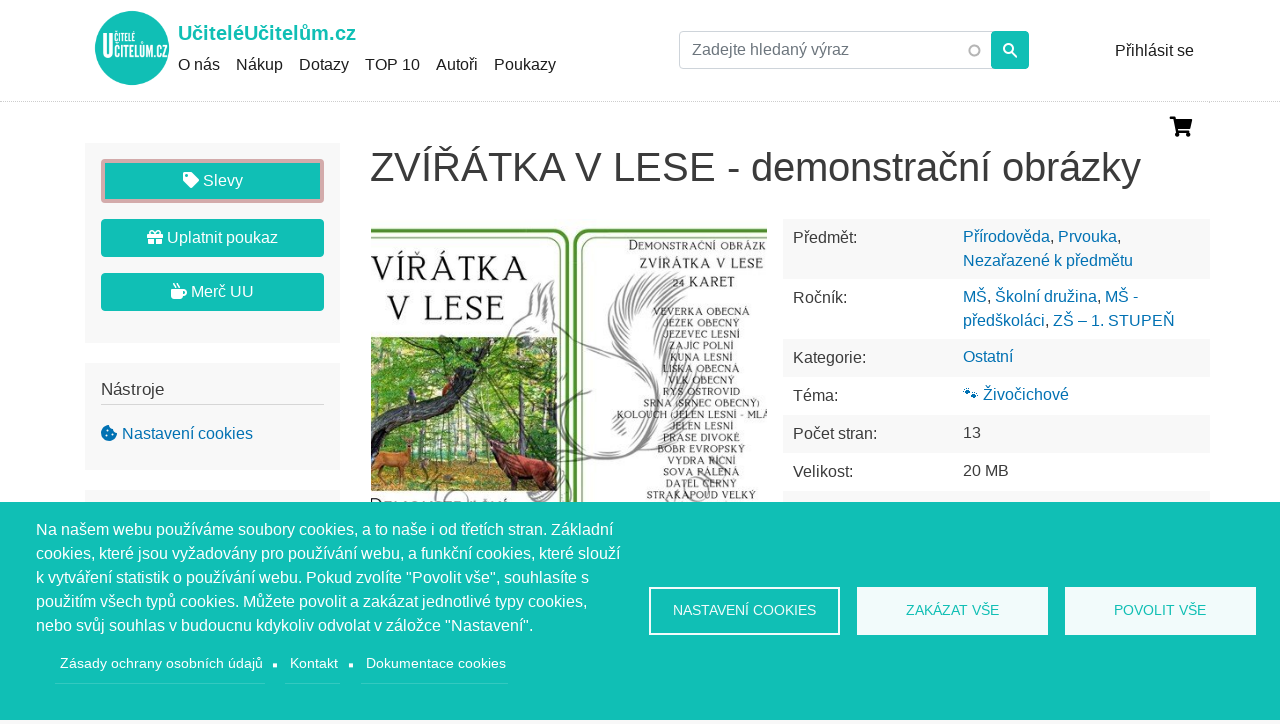

--- FILE ---
content_type: text/html; charset=UTF-8
request_url: https://uciteleucitelum.cz/material/prirodoveda/zviratka-v-lese-demonstracni-obrazky
body_size: 18479
content:
<!DOCTYPE html><html lang="cs" dir="ltr" prefix="content: http://purl.org/rss/1.0/modules/content/ dc: http://purl.org/dc/terms/ foaf: http://xmlns.com/foaf/0.1/ og: http://ogp.me/ns# rdfs: http://www.w3.org/2000/01/rdf-schema# schema: http://schema.org/ sioc: http://rdfs.org/sioc/ns# sioct: http://rdfs.org/sioc/types# skos: http://www.w3.org/2004/02/skos/core# xsd: http://www.w3.org/2001/XMLSchema# "><head><meta charset="utf-8" /><noscript><style>form.antibot * :not(.antibot-message) { display: none !important; }</style></noscript><meta name="description" content="Soubor obsahuje 13 listů (24 karet + 2 úvodní), na kterých naleznete obrázky s popisky vybraných živočichů, kteří žijí v našich lesích. Lze využít při vycházce, zda nějaké zvíře uvidíme, případně mohou starší děti obrázky třídit podle druhů živočichů (ptáci, savci...)" /><meta name="keywords" content="učitelé,výukové materiály,vzdělávání,škola,výuka,prodej" /><link rel="canonical" href="https://uciteleucitelum.cz/material/prirodoveda/zviratka-v-lese-demonstracni-obrazky" /><meta property="og:image" content="https://r2.uciteleucitelum.cz/produkce/s3fs-public/styles/og_image/public/2022-09/1demo%20les.jpg.png?itok=4d9EpEbi" /><meta property="og:image:type" content="image/png" /><meta property="og:image:width" content="1200" /><meta property="og:image:height" content="628" /><meta name="Generator" content="Drupal 10 (https://www.drupal.org)" /><meta name="MobileOptimized" content="width" /><meta name="HandheldFriendly" content="true" /><meta name="viewport" content="width=device-width, initial-scale=1, shrink-to-fit=no" /><meta http-equiv="x-ua-compatible" content="ie=edge" /><link rel="icon" href="https://r2.uciteleucitelum.cz/produkce/s3fs-public/uc_logo_0_1.png" type="image/png" /><link rel="alternate" hreflang="cs" href="https://uciteleucitelum.cz/material/prirodoveda/zviratka-v-lese-demonstracni-obrazky" /><script type="55d55b93308b2e733d016d03-text/javascript">(function(w,d,s,l,i){
w[l]=w[l]||[];
w[l].push({'gtm.start':new Date().getTime(),event:'gtm.js'});
var f=d.getElementsByTagName(s)[0];
var j=d.createElement(s);
var dl=l!='dataLayer'?'&l='+l:'';
j.src='https://www.googletagmanager.com/gtm.js?id='+i+dl+'';
j.async=true;
f.parentNode.insertBefore(j,f);
})(window,document,'script','dataLayer','GTM-TFBQ7TM');</script><script type="55d55b93308b2e733d016d03-text/javascript">window.a2a_config=window.a2a_config||{};a2a_config.callbacks=[];a2a_config.overlays=[];a2a_config.templates={};</script><title>ZVÍŘÁTKA V LESE - demonstrační obrázky - Přírodověda | UčiteléUčitelům.cz</title><meta name="author" content="PuzzleWebs s.r.o., www.puzzlewebs.cz"><link rel="stylesheet" media="all" href="/sites/default/assets/css/css_xz2SmQ03enZC6YwjkxRrVp8WSm-f92s8BRvvq3JLbY4.css?delta=0&amp;language=cs&amp;theme=vyuk_mat_theme&amp;include=[base64]" /><link rel="stylesheet" media="all" href="/sites/default/assets/css/css_wy478hFUkbWQLxm7gn2fRnzsYEgIPCwa86_p4AmD7os.css?delta=1&amp;language=cs&amp;theme=vyuk_mat_theme&amp;include=[base64]" /><link rel="stylesheet" media="all" href="//use.fontawesome.com/releases/v5.13.0/css/all.css" /><link rel="stylesheet" media="all" href="/sites/default/assets/css/css_5fVeyHfpN5Uw7xoyxF_ZSNO1rOEbejY4CNyES8cfyWs.css?delta=3&amp;language=cs&amp;theme=vyuk_mat_theme&amp;include=[base64]" /><link rel="stylesheet" media="all" href="//stackpath.bootstrapcdn.com/bootstrap/4.1.1/css/bootstrap.min.css" /><link rel="stylesheet" media="all" href="/sites/default/assets/css/css_xt2GtnHYUV_usd0WLPEFtINSKM5mqRx4tDvoZJSelzg.css?delta=5&amp;language=cs&amp;theme=vyuk_mat_theme&amp;include=[base64]" /><link rel="stylesheet" media="print" href="/sites/default/assets/css/css_hn5kOsko--ut9YzBuEmAPtVt2o2MhFZCSXYnexzRf0w.css?delta=6&amp;language=cs&amp;theme=vyuk_mat_theme&amp;include=[base64]" /><script type="application/json" data-drupal-selector="drupal-settings-json">{"path":{"baseUrl":"\/","pathPrefix":"","currentPath":"node\/184065","currentPathIsAdmin":false,"isFront":false,"currentLanguage":"cs"},"pluralDelimiter":"\u0003","suppressDeprecationErrors":true,"ajaxPageState":{"libraries":"[base64]","theme":"vyuk_mat_theme","theme_token":null},"ajaxTrustedUrl":{"form_action_p_pvdeGsVG5zNF_XLGPTvYSKCf43t8qZYSwcfZl2uzM":true},"facebook_pixel":{"facebook_id":"973774990341814","events":[],"fb_disable_advanced":false,"eu_cookie_compliance":false,"donottrack":true},"userData":[],"cookies":{"cookiesjsr":{"config":{"cookie":{"name":"cookiesjsr","expires":31536000000,"domain":"","sameSite":"Lax","secure":false},"library":{"libBasePath":"https:\/\/cdn.jsdelivr.net\/gh\/jfeltkamp\/cookiesjsr@1\/dist","libPath":"https:\/\/cdn.jsdelivr.net\/gh\/jfeltkamp\/cookiesjsr@1\/dist\/cookiesjsr.min.js","scrollLimit":0},"callback":{"method":"post","url":"\/cookies\/consent\/callback.json","headers":[]},"interface":{"openSettingsHash":"#editCookieSettings","showDenyAll":true,"denyAllOnLayerClose":false,"settingsAsLink":false,"availableLangs":["cs"],"defaultLang":"cs","groupConsent":true,"cookieDocs":true}},"services":{"functional":{"id":"functional","services":[{"key":"functional","type":"functional","name":"Required functional","info":{"value":"\u003Ctable\u003E\r\n\t\u003Cthead\u003E\r\n\t\t\u003Ctr\u003E\r\n\t\t\t\u003Cth width=\u002215%\u0022\u003EN\u00e1zev cookie\u003C\/th\u003E\r\n\t\t\t\u003Cth width=\u002215%\u0022\u003EV\u00fdchoz\u00ed doba expirace\u003C\/th\u003E\r\n\t\t\t\u003Cth\u003EPopis\u003C\/th\u003E\r\n\t\t\u003C\/tr\u003E\r\n\t\u003C\/thead\u003E\r\n\t\u003Ctbody\u003E\r\n\t\t\u003Ctr\u003E\r\n\t\t\t\u003Ctd\u003E\u003Ccode dir=\u0022ltr\u0022 translate=\u0022no\u0022\u003ESSESS\u0026lt;ID\u0026gt;\u003C\/code\u003E\u003C\/td\u003E\r\n\t\t\t\u003Ctd\u003E1 m\u011bs\u00edc\u003C\/td\u003E\r\n\t\t\t\u003Ctd\u003EPokud jste p\u0159ihl\u00e1\u0161eni ke sv\u00e9mu \u00fa\u010dtu na tomto webu, pro identifikaci a propojen\u00ed va\u0161eho prohl\u00ed\u017ee\u010de s va\u0161\u00edm u\u017eivatelsk\u00fdm \u00fa\u010dtem pou\u017eijeme session cookie.\u003C\/td\u003E\r\n\t\t\u003C\/tr\u003E\r\n\t\t\u003Ctr\u003E\r\n\t\t\t\u003Ctd\u003E\u003Ccode dir=\u0022ltr\u0022 translate=\u0022no\u0022\u003Ecookiesjsr\u003C\/code\u003E\u003C\/td\u003E\r\n\t\t\t\u003Ctd\u003E1 rok\u003C\/td\u003E\r\n\t\t\t\u003Ctd\u003EDo tohoto souboru cookie se ukl\u00e1daj\u00ed informace o Va\u0161em nastaven\u00ed pro soubory Cookie na tomto webu.\u003C\/td\u003E\r\n\t\t\u003C\/tr\u003E\r\n\t\u003C\/tbody\u003E\r\n\u003C\/table\u003E\r\n","format":"full_html"},"uri":"","needConsent":false}],"weight":1},"tracking":{"id":"tracking","services":[{"key":"facebook_pixel","type":"tracking","name":"Facebook Pixel","info":{"value":"","format":"full_html"},"uri":"","needConsent":true},{"key":"zbozi","type":"tracking","name":"Zbo\u017e\u00ed","info":{"value":"","format":"full_html"},"uri":"https:\/\/o-seznam.cz\/pravni-informace\/ochrana-udaju\/","needConsent":true}],"weight":10},"performance":{"id":"performance","services":[{"key":"gtag","type":"performance","name":"Google Tag Manager","info":{"value":"","format":"full_html"},"uri":"https:\/\/tagmanager.google.com\/","needConsent":true}],"weight":30}},"translation":{"_core":{"default_config_hash":"C8aQz-3d6YpwuU4QQc1iaWHb3RDkc_C9qcEsgR7HR74"},"langcode":"cs","bannerText":"Na na\u0161em webu pou\u017e\u00edv\u00e1me soubory cookies, a to na\u0161e i od t\u0159et\u00edch stran. Z\u00e1kladn\u00ed cookies, kter\u00e9 jsou vy\u017eadov\u00e1ny pro pou\u017e\u00edv\u00e1n\u00ed webu, a funk\u010dn\u00ed cookies, kter\u00e9 slou\u017e\u00ed k vytv\u00e1\u0159en\u00ed statistik o pou\u017e\u00edv\u00e1n\u00ed webu. Pokud zvol\u00edte \u0022Povolit v\u0161e\u0022, souhlas\u00edte s pou\u017eit\u00edm v\u0161ech typ\u016f cookies. M\u016f\u017eete povolit a zak\u00e1zat jednotliv\u00e9 typy cookies, nebo sv\u016fj souhlas v budoucnu kdykoliv odvolat v z\u00e1lo\u017ece \u0022Nastaven\u00ed\u0022. ","privacyPolicy":"Z\u00e1sady ochrany osobn\u00edch \u00fadaj\u016f","privacyUri":"\/ochrana-osobnich-udaju","imprint":"Kontakt","imprintUri":"\/webform\/contact","cookieDocs":"Dokumentace cookies","cookieDocsUri":"\/cookies\/documentation","officialWebsite":"Official website","denyAll":"Zak\u00e1zat v\u0161e","alwaysActive":"V\u017edy aktivn\u00ed","settings":"Nastaven\u00ed cookies","acceptAll":"Povolit v\u0161e","requiredCookies":"Vy\u017eadovan\u00e9 cookies","cookieSettings":"Nastaven\u00ed cookies","close":"Zav\u0159\u00edt","readMore":"\u010c\u00edst d\u00e1l","allowed":"Povoleno","denied":"odm\u00edtnuto","settingsAllServices":"Nastaven\u00ed pro v\u0161echny slu\u017eby","saveSettings":"Ulo\u017eit","default_langcode":"en","disclaimerText":"All cookie information is subject to change by the service providers. We update this information regularly.","disclaimerTextPosition":"above","processorDetailsLabel":"Processor Company Details","processorLabel":"Company","processorWebsiteUrlLabel":"Company Website","processorPrivacyPolicyUrlLabel":"Company Privacy Policy","processorCookiePolicyUrlLabel":"Company Cookie Policy","processorContactLabel":"Data Protection Contact Details","placeholderAcceptAllText":"Accept All Cookies","functional":{"title":"Technick\u00e9 cookies","details":"Cookies jsou mal\u00e9 textov\u00e9 soubory ulo\u017een\u00e9 ve va\u0161em prohl\u00ed\u017ee\u010di, kter\u00e9 obsahuj\u00ed informace ulo\u017een\u00e9 nav\u0161t\u00edven\u00fdmi webov\u00fdmi str\u00e1nkami. Soubory cookie pou\u017e\u00edv\u00e1me pro spr\u00e1vn\u00e9 zobrazen\u00ed a fungov\u00e1n\u00ed webov\u00e9 str\u00e1nky v souladu s va\u0161imi nastaven\u00edmi. B\u011bhem tohoto procesu je na va\u0161em za\u0159\u00edzen\u00ed identifikov\u00e1n pouze samotn\u00fd soubor cookie. Osobn\u00ed \u00fadaje se ukl\u00e1daj\u00ed pouze na z\u00e1klad\u011b va\u0161eho v\u00fdslovn\u00e9ho souhlasu nebo tam, kde je to nezbytn\u011b nutn\u00e9 k tomu, aby bylo mo\u017en\u00e9 vyu\u017e\u00edvat n\u00e1mi poskytovanou slu\u017ebu. \r\nTechnick\u00e9 cookies nen\u00ed mo\u017en\u00e9 vypnout, bez nich by n\u00e1\u0161 web nefungoval spr\u00e1vn\u011b. "},"tracking":{"title":"Marketingov\u00e9 cookies","details":"Marketingov\u00e9 cookies poch\u00e1z\u00ed od extern\u00edch reklamn\u00edch spole\u010dnost\u00ed (cookies t\u0159et\u00edch stran) a jsou pou\u017e\u00edv\u00e1ny pro sb\u011br informac\u00ed o webov\u00fdch str\u00e1nk\u00e1ch nav\u0161t\u00edven\u00fdch u\u017eivatelem. \u00da\u010delem je vytv\u00e1\u0159et a zobrazovat u\u017eivateli obsah a reklamu orientovanou na c\u00edlovou skupinu."},"performance":{"title":"V\u00fdkonnostn\u00ed cookies","details":"Tyto cookies n\u00e1m pom\u00e1haj\u00ed pochopit, jak n\u00e1v\u0161t\u011bvn\u00edci pou\u017e\u00edvaj\u00ed na\u0161i webovou str\u00e1nku, shroma\u017e\u010fuj\u00ed a hl\u00e1s\u00ed informace anonymn\u011b. Tato kategorie zahrnuje n\u00e1stroje jako Google Analytics a Google Tag Manager, kter\u00e9 n\u00e1m umo\u017e\u0148uj\u00ed sledovat chov\u00e1n\u00ed u\u017eivatel\u016f, m\u011b\u0159it efektivitu na\u0161eho obsahu a vylep\u0161ovat celkov\u00fd u\u017eivatelsk\u00fd z\u00e1\u017eitek."}}},"cookiesTexts":{"_core":{"default_config_hash":"C8aQz-3d6YpwuU4QQc1iaWHb3RDkc_C9qcEsgR7HR74"},"langcode":"cs","bannerText":"Na na\u0161em webu pou\u017e\u00edv\u00e1me soubory cookies, a to na\u0161e i od t\u0159et\u00edch stran. Z\u00e1kladn\u00ed cookies, kter\u00e9 jsou vy\u017eadov\u00e1ny pro pou\u017e\u00edv\u00e1n\u00ed webu, a funk\u010dn\u00ed cookies, kter\u00e9 slou\u017e\u00ed k vytv\u00e1\u0159en\u00ed statistik o pou\u017e\u00edv\u00e1n\u00ed webu. Pokud zvol\u00edte \u0022Povolit v\u0161e\u0022, souhlas\u00edte s pou\u017eit\u00edm v\u0161ech typ\u016f cookies. M\u016f\u017eete povolit a zak\u00e1zat jednotliv\u00e9 typy cookies, nebo sv\u016fj souhlas v budoucnu kdykoliv odvolat v z\u00e1lo\u017ece \u0022Nastaven\u00ed\u0022. ","privacyPolicy":"Z\u00e1sady ochrany osobn\u00edch \u00fadaj\u016f","privacyUri":"\/node\/406","imprint":"Kontakt","imprintUri":"\/webform\/contact","cookieDocs":"Dokumentace cookies","cookieDocsUri":"\/cookies\/documentation","officialWebsite":"Official website","denyAll":"Zak\u00e1zat v\u0161e","alwaysActive":"V\u017edy aktivn\u00ed","settings":"Nastaven\u00ed cookies","acceptAll":"Povolit v\u0161e","requiredCookies":"Vy\u017eadovan\u00e9 cookies","cookieSettings":"Nastaven\u00ed cookies","close":"Zav\u0159\u00edt","readMore":"\u010c\u00edst d\u00e1l","allowed":"Povoleno","denied":"odm\u00edtnuto","settingsAllServices":"Nastaven\u00ed pro v\u0161echny slu\u017eby","saveSettings":"Ulo\u017eit","default_langcode":"en","disclaimerText":"All cookie information is subject to change by the service providers. We update this information regularly.","disclaimerTextPosition":"above","processorDetailsLabel":"Processor Company Details","processorLabel":"Company","processorWebsiteUrlLabel":"Company Website","processorPrivacyPolicyUrlLabel":"Company Privacy Policy","processorCookiePolicyUrlLabel":"Company Cookie Policy","processorContactLabel":"Data Protection Contact Details","placeholderAcceptAllText":"Accept All Cookies"},"services":{"analytics":{"uuid":"791a0c4b-0343-4b2e-922f-f02468342d95","langcode":"cs","status":false,"dependencies":{"enforced":{"module":["cookies_ga"]}},"_core":{"default_config_hash":"0FSyPPXfJvmZxEpwsiSH6nipWjFfo6qZ9pP6rP9tFT0"},"id":"analytics","label":"Google Analytics","group":"performance","info":{"value":"","format":"full_html"},"consentRequired":true,"purpose":"","processor":"","processorContact":"","processorUrl":"https:\/\/analytics.google.com\/","processorPrivacyPolicyUrl":"","processorCookiePolicyUrl":"https:\/\/support.google.com\/analytics\/answer\/6004245","placeholderMainText":"This content is blocked because google analytics cookies have not been accepted.","placeholderAcceptText":"Only accept google analytics cookies"},"facebook_pixel":{"uuid":"42965e83-68e4-4cbf-a2e1-f2e6cb9be943","langcode":"cs","status":true,"dependencies":{"enforced":{"module":["cookies_facebook_pixel"]}},"_core":{"default_config_hash":"c3mD3C3eOqAxV-8O8vf-79QGaQ5UgHOzgP4XFRJWDTE"},"id":"facebook_pixel","label":"Facebook Pixel","group":"tracking","info":{"value":"","format":"full_html"},"consentRequired":true,"purpose":"","processor":"","processorContact":"","processorUrl":"","processorPrivacyPolicyUrl":"","processorCookiePolicyUrl":"https:\/\/www.facebook.com\/policies\/cookies","placeholderMainText":"This content is blocked because Facebook Pixel cookies have not been accepted.","placeholderAcceptText":"Only accept Facebook Pixel cookies."},"functional":{"uuid":"e2f5a3e5-d96c-46a6-9e1c-941b7007340f","langcode":"cs","status":true,"dependencies":[],"id":"functional","label":"Required functional","group":"functional","info":{"value":"\u003Ctable\u003E\r\n\t\u003Cthead\u003E\r\n\t\t\u003Ctr\u003E\r\n\t\t\t\u003Cth width=\u002215%\u0022\u003EN\u00e1zev cookie\u003C\/th\u003E\r\n\t\t\t\u003Cth width=\u002215%\u0022\u003EV\u00fdchoz\u00ed doba expirace\u003C\/th\u003E\r\n\t\t\t\u003Cth\u003EPopis\u003C\/th\u003E\r\n\t\t\u003C\/tr\u003E\r\n\t\u003C\/thead\u003E\r\n\t\u003Ctbody\u003E\r\n\t\t\u003Ctr\u003E\r\n\t\t\t\u003Ctd\u003E\u003Ccode dir=\u0022ltr\u0022 translate=\u0022no\u0022\u003ESSESS\u0026lt;ID\u0026gt;\u003C\/code\u003E\u003C\/td\u003E\r\n\t\t\t\u003Ctd\u003E1 m\u011bs\u00edc\u003C\/td\u003E\r\n\t\t\t\u003Ctd\u003EPokud jste p\u0159ihl\u00e1\u0161eni ke sv\u00e9mu \u00fa\u010dtu na tomto webu, pro identifikaci a propojen\u00ed va\u0161eho prohl\u00ed\u017ee\u010de s va\u0161\u00edm u\u017eivatelsk\u00fdm \u00fa\u010dtem pou\u017eijeme session cookie.\u003C\/td\u003E\r\n\t\t\u003C\/tr\u003E\r\n\t\t\u003Ctr\u003E\r\n\t\t\t\u003Ctd\u003E\u003Ccode dir=\u0022ltr\u0022 translate=\u0022no\u0022\u003Ecookiesjsr\u003C\/code\u003E\u003C\/td\u003E\r\n\t\t\t\u003Ctd\u003E1 rok\u003C\/td\u003E\r\n\t\t\t\u003Ctd\u003EDo tohoto souboru cookie se ukl\u00e1daj\u00ed informace o Va\u0161em nastaven\u00ed pro soubory Cookie na tomto webu.\u003C\/td\u003E\r\n\t\t\u003C\/tr\u003E\r\n\t\u003C\/tbody\u003E\r\n\u003C\/table\u003E\r\n","format":"full_html"},"consentRequired":false,"purpose":"","processor":"","processorContact":"","processorUrl":"","processorPrivacyPolicyUrl":"","processorCookiePolicyUrl":"","placeholderMainText":"This content is blocked because required functional cookies have not been accepted.","placeholderAcceptText":"Only accept required functional cookies"},"gtag":{"uuid":"95326d3f-cf04-45a6-857e-5bf0160c8a36","langcode":"cs","status":true,"dependencies":{"enforced":{"module":["cookies_gtag"]}},"_core":{"default_config_hash":"7HPZmYzvSh88UPC5m1t6aIhga2PFF3rTbm4CPqrEJ1I"},"id":"gtag","label":"Google Tag Manager","group":"performance","info":{"value":"","format":"full_html"},"consentRequired":true,"purpose":"","processor":"","processorContact":"","processorUrl":"https:\/\/tagmanager.google.com\/","processorPrivacyPolicyUrl":"https:\/\/policies.google.com\/privacy","processorCookiePolicyUrl":"","placeholderMainText":"This content is blocked because Google Tag Manager cookies have not been accepted.","placeholderAcceptText":"Only accept Google Tag Manager cookies."},"zbozi":{"uuid":"f3ae86da-d392-44c1-9b93-1cbacab5be61","langcode":"cs","status":true,"dependencies":[],"id":"zbozi","label":"Zbo\u017e\u00ed","group":"tracking","info":{"value":"","format":"full_html"},"consentRequired":true,"purpose":"","processor":"Seznam.cz","processorContact":"","processorUrl":"https:\/\/o-seznam.cz\/pravni-informace\/ochrana-udaju\/","processorPrivacyPolicyUrl":"","processorCookiePolicyUrl":"","placeholderMainText":"Obsah nezobrazen kv\u016fli absenci souhlasu s cookies pro Zbo\u017e\u00ed.cz","placeholderAcceptText":"Akceptovat tyto cookies"}},"groups":{"functional":{"uuid":"4a960a10-9bc4-4eff-8439-93eb74c45160","langcode":"cs","status":true,"dependencies":[],"id":"functional","label":"Technick\u00e9 cookies","weight":1,"title":"Technick\u00e9 cookies","details":"Cookies jsou mal\u00e9 textov\u00e9 soubory ulo\u017een\u00e9 ve va\u0161em prohl\u00ed\u017ee\u010di, kter\u00e9 obsahuj\u00ed informace ulo\u017een\u00e9 nav\u0161t\u00edven\u00fdmi webov\u00fdmi str\u00e1nkami. Soubory cookie pou\u017e\u00edv\u00e1me pro spr\u00e1vn\u00e9 zobrazen\u00ed a fungov\u00e1n\u00ed webov\u00e9 str\u00e1nky v souladu s va\u0161imi nastaven\u00edmi. B\u011bhem tohoto procesu je na va\u0161em za\u0159\u00edzen\u00ed identifikov\u00e1n pouze samotn\u00fd soubor cookie. Osobn\u00ed \u00fadaje se ukl\u00e1daj\u00ed pouze na z\u00e1klad\u011b va\u0161eho v\u00fdslovn\u00e9ho souhlasu nebo tam, kde je to nezbytn\u011b nutn\u00e9 k tomu, aby bylo mo\u017en\u00e9 vyu\u017e\u00edvat n\u00e1mi poskytovanou slu\u017ebu. \r\nTechnick\u00e9 cookies nen\u00ed mo\u017en\u00e9 vypnout, bez nich by n\u00e1\u0161 web nefungoval spr\u00e1vn\u011b. "},"performance":{"uuid":"139c5d68-74d6-45d2-86e8-4cb221302762","langcode":"cs","status":true,"dependencies":[],"_core":{"default_config_hash":"Jv3uIJviBj7D282Qu1ZpEQwuOEb3lCcDvx-XVHeOJpw"},"id":"performance","label":"V\u00fdkonnostn\u00ed","weight":30,"title":"V\u00fdkonnostn\u00ed cookies","details":"Tyto cookies n\u00e1m pom\u00e1haj\u00ed pochopit, jak n\u00e1v\u0161t\u011bvn\u00edci pou\u017e\u00edvaj\u00ed na\u0161i webovou str\u00e1nku, shroma\u017e\u010fuj\u00ed a hl\u00e1s\u00ed informace anonymn\u011b. Tato kategorie zahrnuje n\u00e1stroje jako Google Analytics a Google Tag Manager, kter\u00e9 n\u00e1m umo\u017e\u0148uj\u00ed sledovat chov\u00e1n\u00ed u\u017eivatel\u016f, m\u011b\u0159it efektivitu na\u0161eho obsahu a vylep\u0161ovat celkov\u00fd u\u017eivatelsk\u00fd z\u00e1\u017eitek."},"social":{"uuid":"ae4e3e1e-6c6b-498c-a688-d23c8b2e618f","langcode":"cs","status":true,"dependencies":[],"_core":{"default_config_hash":"vog2tbqqQHjVkue0anA0RwlzvOTPNTvP7_JjJxRMVAQ"},"id":"social","label":"Social Plugins","weight":20,"title":"Social Plugins","details":"Comments managers facilitate the filing of comments and fight against spam."},"tracking":{"uuid":"e8c1e1b2-ffeb-49aa-8b30-de561a209dff","langcode":"cs","status":true,"dependencies":[],"_core":{"default_config_hash":"_gYDe3qoEc6L5uYR6zhu5V-3ARLlyis9gl1diq7Tnf4"},"id":"tracking","label":"Marketingov\u00e9","weight":10,"title":"Marketingov\u00e9 cookies","details":"Marketingov\u00e9 cookies poch\u00e1z\u00ed od extern\u00edch reklamn\u00edch spole\u010dnost\u00ed (cookies t\u0159et\u00edch stran) a jsou pou\u017e\u00edv\u00e1ny pro sb\u011br informac\u00ed o webov\u00fdch str\u00e1nk\u00e1ch nav\u0161t\u00edven\u00fdch u\u017eivatelem. \u00da\u010delem je vytv\u00e1\u0159et a zobrazovat u\u017eivateli obsah a reklamu orientovanou na c\u00edlovou skupinu."},"video":{"uuid":"78c1acb1-5597-470e-ac10-50fe52f6352b","langcode":"cs","status":true,"dependencies":[],"_core":{"default_config_hash":"w1WnCmP2Xfgx24xbx5u9T27XLF_ZFw5R0MlO-eDDPpQ"},"id":"video","label":"Videos","weight":40,"title":"Video","details":"Video sharing services help to add rich media on the site and increase its visibility."}}},"antibot":{"forms":{"user-login-form":{"id":"user-login-form","key":"0nzY8_LHCbrQDWFdlzitmnnOTzXmwMADpXPOytVS8uz"}}},"views":{"ajax_path":"\/views\/ajax","ajaxViews":{"views_dom_id:1a7937766310134c387dace8580c8fd6200eb7cb03e3cba4139724a2410e289b":{"view_name":"detail_materialu","view_display_id":"block_1","view_args":"184065","view_path":"\/node\/184065","view_base_path":null,"view_dom_id":"1a7937766310134c387dace8580c8fd6200eb7cb03e3cba4139724a2410e289b","pager_element":0},"views_dom_id:4476f8175fb79b4dcef7f72ef1c2dee7a273c3aa7117af97a7afb4e9eeb74ca7":{"view_name":"materialy","view_display_id":"block_3","view_args":"18984\/184065","view_path":"\/node\/184065","view_base_path":"nejlepsi","view_dom_id":"4476f8175fb79b4dcef7f72ef1c2dee7a273c3aa7117af97a7afb4e9eeb74ca7","pager_element":0}}},"colorbox":{"opacity":"0.85","current":"{current} z {total}","previous":"\u00ab P\u0159edchoz\u00ed","next":"N\u00e1sleduj\u00edc\u00ed \u00bb","close":"Zav\u0159\u00edt","maxWidth":"98%","maxHeight":"98%","fixed":true,"mobiledetect":false,"mobiledevicewidth":"480px"},"user":{"uid":0,"permissionsHash":"a01005c88da88161869721bc6512863885d3f254dab42a9b66aedfdc3ae8736b"}}</script><script src="/sites/default/assets/js/js_XXMucosfPlS5kcjjJrkjVgEeq6sIh0ng2eGb8NpAf7A.js?scope=header&amp;delta=0&amp;language=cs&amp;theme=vyuk_mat_theme&amp;include=[base64]" type="55d55b93308b2e733d016d03-text/javascript"></script><script src="/modules/contrib/cookies/js/cookiesjsr.conf.js?v=10.5.5" defer type="55d55b93308b2e733d016d03-text/javascript"></script><script src="/modules/contrib/facebook_pixel/js/facebook_pixel.js?v=2" type="text/plain" id="facebook_tracking_pixel_script" data-cookieconsent="facebook_pixel"></script><meta name="google-site-verification" content="5rGx4xXubtPCQFdfolP51NYVNEFerCb9NwFL2LIXgEU"> <script defer src='https://static.cloudflareinsights.com/beacon.min.js' data-cf-beacon='{"token": "10d19167a985462ead0fd545a0c0ea21"}' type="55d55b93308b2e733d016d03-text/javascript"></script><script src="https://c.seznam.cz/js/rc.js" type="55d55b93308b2e733d016d03-text/javascript"></script><script type="55d55b93308b2e733d016d03-text/javascript">
function getCookie(name) {
const value = `; ${document.cookie}`;
const parts = value.split(`; ${name}=`);
if (parts.length === 2) return parts.pop().split(';').shift();
return null;
}
function hasAgreedWithZbozi() {
const cookiesjsr = getCookie("cookiesjsr");
if (cookiesjsr) {
try {
const decodedCookie = decodeURIComponent(cookiesjsr); // Decode the cookie
const parsedCookie = JSON.parse(decodedCookie); // Parse the decoded cookie as JSON
return parsedCookie.zbozi === true;
} catch (e) {
console.error("Error parsing cookie:", e);
return false;
}
}
return false;
}
if (window.sznIVA && window.sznIVA.IS) {
window.sznIVA.IS.updateIdentities({
eid: (drupalSettings.userData && drupalSettings.userData.email) ? drupalSettings.userData.email : null, // email či zahashovaný email
});
}
var retargetingConf = {
rtgId: 1544555,
consent: +hasAgreedWithZbozi(),
};
if (window.rc && window.rc.retargetingHit) {
window.rc.retargetingHit(retargetingConf);
}
</script></head><body class="layout-one-sidebar layout-sidebar-first page-node-184065 path-node node--type-vyukovy-material"><a href="#main-content" class="visually-hidden focusable skip-link"> Přejít k hlavnímu obsahu</a><noscript><iframe src="https://www.googletagmanager.com/ns.html?id=GTM-TFBQ7TM"
height="0" width="0" style="display:none;visibility:hidden"></iframe></noscript><noscript><img src="https://www.facebook.com/tr?id=973774990341814&amp;ev=PageView&amp;noscript=1" alt="" height="1" width="1" /></noscript><div class="dialog-off-canvas-main-canvas" data-off-canvas-main-canvas><div id="page-wrapper"><div id="page"> <header id="header" class="header" role="banner" aria-label="Hlavička webu"> <nav class="navbar" id="navbar-top"><div class="container"> <section class="row region region-secondary-menu"> <a href="/" title="Domů" rel="home" class="navbar-brand"> <img src="https://r2.uciteleucitelum.cz/produkce/s3fs-public/uc_logo_0_0.png" alt="Domů" class="img-fluid d-inline-block align-top" /> UčiteléUčitelům.cz </a><div class="d-inline-block align-top site-name-slogan"> Online tržiště originálních vzdělávacích materiálů</div> </section><div class="form-inline navbar-form float-right"> <section class="row region region-top-header-form"><div id="block-quicksearchformblock" class="block block-puzzlewebs-functions block-quick-search-form-block"><div class="content"><form class="quick-search-form" data-drupal-selector="quick-search-form" action="/material/prirodoveda/zviratka-v-lese-demonstracni-obrazky" method="post" id="quick-search-form" accept-charset="UTF-8"><fieldset class="js-form-item js-form-type-textfield form-type-textfield js-form-item-combine form-item-combine form-no-label mb-3"> <input data-drupal-selector="edit-combine" class="form-autocomplete form-control" data-autocomplete-path="/search-autocomplete" type="text" id="edit-combine--2" name="combine" value="" size="60" maxlength="128" placeholder="Zadejte hledaný výraz" /></fieldset><input aria-label="Vyhledat" data-drupal-selector="edit-submit" type="submit" id="edit-submit" name="op" value="" class="button js-form-submit form-submit btn btn-primary form-control" /><input autocomplete="off" data-drupal-selector="form-26361fp7cc2wmpk39jawiordatblobeccsv3waqf7k0" type="hidden" name="form_build_id" value="form-26361fP7cc2wMpk39jAwIORdATblOBeccsV3WaQf7K0" class="form-control" /><input data-drupal-selector="edit-quick-search-form" type="hidden" name="form_id" value="quick_search_form" class="form-control" /></form></div></div><nav role="navigation" aria-labelledby="block-vyuk-mat-theme-account-menu-menu" id="block-vyuk-mat-theme-account-menu" class="block block-menu navigation menu--account"><h2 class="visually-hidden" id="block-vyuk-mat-theme-account-menu-menu">Menu uživatelského účtu</h2><ul class="clearfix nav flex-row" data-component-id="bootstrap_barrio:menu_columns"><li class="nav-item"> <a href="/user/login" class="nav-link nav-link--user-login" data-drupal-link-system-path="user/login">Přihlásit se</a></li></ul> </nav><div id="block-quickcartblock" class="block block-pw-cart block-quick-cart-block"><div class="content"><div id="quick-cart"> <a href="/cart" class="cart-link fa fa-shopping-cart" aria-label="Košík"></a><div id="quick-cart-items"><div class="quick-cart-items-items"></div><div class="quick-cart-total-price"> Košík je prázdný.</div></div></div></div></div> </section></div></div> </nav> <nav class="navbar navbar-expand-lg" id="navbar-main"><div class="container"> <button class="navbar-toggler navbar-toggler-right" type="button" data-toggle="collapse" data-target="#CollapsingNavbar" aria-controls="CollapsingNavbar" aria-expanded="false" aria-label="Toggle navigation"><span class="navbar-toggler-icon fa fa-bars"></span></button><div class="collapse navbar-collapse" id="CollapsingNavbar"> <nav role="navigation" aria-labelledby="block-vyuk-mat-theme-main-menu-menu" id="block-vyuk-mat-theme-main-menu" class="block block-menu navigation menu--main"><h2 class="visually-hidden" id="block-vyuk-mat-theme-main-menu-menu">Hlavní navigace</h2><ul class="clearfix nav navbar-nav" data-component-id="bootstrap_barrio:menu_main"><li class="nav-item"> <a href="/o-nas" class="nav-link nav-link--o-nas" data-drupal-link-system-path="node/1">O nás</a></li><li class="nav-item"> <a href="/nakup" class="nav-link nav-link--nakup" data-drupal-link-system-path="node/339">Nákup</a></li><li class="nav-item"> <a href="/faq" class="nav-link nav-link--faq" data-drupal-link-system-path="node/340">Dotazy</a></li><li class="nav-item"> <a href="/nejprodavanejsi" class="nav-link nav-link--nejprodavanejsi" data-drupal-link-system-path="nejprodavanejsi">TOP 10</a></li><li class="nav-item"> <a href="/autori" class="nav-link nav-link--autori" data-drupal-link-system-path="autori">Autoři</a></li><li class="nav-item"> <a href="/poukazy" class="nav-link nav-link--poukazy" data-drupal-link-system-path="poukazy">Poukazy</a></li></ul> </nav></div></div> </nav> </header><div id="main-wrapper" class="layout-main-wrapper clearfix"><div id="main" class="container"><div class="row row-offcanvas row-offcanvas-left clearfix"> <main class="main-content col" id="content" role="main"> <section class="section"><div id="block-vyuk-mat-theme-userlogin" role="form" class="block block-user block-user-login-block"><div class="content"><form class="user-login-form antibot" data-drupal-selector="user-login-form" data-action="/material/prirodoveda/zviratka-v-lese-demonstracni-obrazky?destination=/material/prirodoveda/zviratka-v-lese-demonstracni-obrazky" action="/antibot" method="post" id="user-login-form" accept-charset="UTF-8"> <noscript><div class="antibot-no-js antibot-message antibot-message-warning">You must have JavaScript enabled to use this form.</div></noscript><fieldset class="js-form-item js-form-type-textfield form-type-textfield js-form-item-name form-item-name mb-3"> <label for="edit-name" class="js-form-required form-required">E-mail</label> <input autocorrect="none" autocapitalize="none" spellcheck="false" autocomplete="username" data-drupal-selector="edit-name" type="text" id="edit-name" name="name" value="" size="15" maxlength="60" class="required form-control" required="required" aria-required="true" /></fieldset><fieldset class="js-form-item js-form-type-password form-type-password js-form-item-pass form-item-pass mb-3"> <label for="edit-pass" class="js-form-required form-required">Heslo</label> <input autocomplete="current-password" data-drupal-selector="edit-pass" type="password" id="edit-pass" name="pass" size="15" maxlength="128" class="required form-control" required="required" aria-required="true" /></fieldset><input autocomplete="off" data-drupal-selector="form-yl7tttim-ufaoovcu1-pdgun1gocypmhsqyjp-pewaw" type="hidden" name="form_build_id" value="form-yL7TTTiM-UFaOOVcu1_PdgUn1gOcypMhSqYjP-pewaw" class="form-control" /><input data-drupal-selector="edit-user-login-form" type="hidden" name="form_id" value="user_login_form" class="form-control" /><input data-drupal-selector="edit-antibot-key" type="hidden" name="antibot_key" value="" class="form-control" /><div class='close-login-form'></div><div data-drupal-selector="edit-actions" class="form-actions js-form-wrapper form-wrapper mb-3" id="edit-actions--2"><input data-drupal-selector="edit-submit" type="submit" id="edit-submit--2" name="op" value="Přihlásit se" class="button js-form-submit form-submit btn btn-primary form-control" /><a href="/pw-social-login/facebook" class="fb-login" data-drupal-selector="edit-fb" id="edit-fb">Přihlásit se přes Facebook</a><a href="/pw-social-login/google" class="google-login" data-drupal-selector="edit-google" id="edit-google">Přihlásit se přes Google</a><a href="/user/password" class="forgot-password" data-drupal-selector="edit-password" id="edit-password"><i class="fas fa-key"></i> Zapomněli jste heslo?</a><a href="/user/register" class="register-user" data-drupal-selector="edit-register" id="edit-register"><i class="fas fa-user-plus"></i> Vytvořit nový účet</a></div></form><div class="item-list"><ul class="list-group"><li class="list-group-item"><a href="/user/register" title="Vytvořit nový uživatelský účet." class="create-account-link">Vytvořit nový účet</a></li><li class="list-group-item"><a href="/user/password" title="Poslat e-mailem instrukce k obnovení hesla." class="request-password-link">Obnovení vašeho hesla</a></li></ul></div></div></div><div data-drupal-messages-fallback class="hidden"></div><div id="block-vyuk-mat-theme-page-title" class="block block-core block-page-title-block"><div class="content"><h1 class="title"><span class="field field--name-title field--type-string field--label-hidden">ZVÍŘÁTKA V LESE - demonstrační obrázky</span></h1></div></div><div class="views-element-container block block-views block-views-blockdetail-materialu-block-1" id="block-views-block-detail-materialu-block-1"><div class="content"><div><div class="view view-detail-materialu view-id-detail_materialu view-display-id-block_1 js-view-dom-id-1a7937766310134c387dace8580c8fd6200eb7cb03e3cba4139724a2410e289b"><div class="view-content row"><div class="w-100 views-row"><div class="views-field views-field-fieldset"><span class="field-content"><div class="d-block w-100 clearfix"><div class="views-field views-field-field-nahledovy-obrazek-material"><div class="field-content w-50 float-left px-3"><a href="https://r2.uciteleucitelum.cz/produkce/s3fs-public/2022-09/1demo%20les.jpg" aria-label="&quot;&quot;}" role="button" title="ZVÍŘÁTKA V LESE - demonstrační obrázky" data-colorbox-gallery="gallery-vyukovy_material-184065-0_d3tvXU_QE" class="colorbox" aria-controls="colorbox-VMcxOKgOJHM" data-cbox-img-attrs="{&quot;alt&quot;:&quot;&quot;}"><img id="colorbox-VMcxOKgOJHM" src="https://r2.uciteleucitelum.cz/produkce/s3fs-public/styles/nahled_materialu_v_detailu/public/2022-09/1demo%20les.jpg?itok=67ba5IXj" width="450" height="450" alt="" loading="lazy" typeof="Image" class="image-style-nahled-materialu-v-detailu" /></a><div><a href="https://r2.uciteleucitelum.cz/produkce/s3fs-public/2022-09/2demo%20les.jpg" aria-label="&quot;&quot;}" role="button" title="" data-colorbox-gallery="gallery-vyukovy_material-184065-0_d3tvXU_QE" class="colorbox" aria-controls="colorbox-apC44WFco18" data-cbox-img-attrs="{&quot;alt&quot;:&quot;&quot;}"><img id="colorbox-apC44WFco18" src="https://r2.uciteleucitelum.cz/produkce/s3fs-public/styles/nahled_60x/public/2022-09/2demo%20les.jpg?itok=txtnkwis" width="60" height="60" alt="" loading="lazy" typeof="Image" class="image-style-nahled-60x" /></a><a href="https://r2.uciteleucitelum.cz/produkce/s3fs-public/2022-09/3demo%20les.jpg" aria-label="&quot;&quot;}" role="button" title="" data-colorbox-gallery="gallery-vyukovy_material-184065-0_d3tvXU_QE" class="colorbox" aria-controls="colorbox-5dGgDZ_7sRk" data-cbox-img-attrs="{&quot;alt&quot;:&quot;&quot;}"><img id="colorbox-5dGgDZ_7sRk" src="https://r2.uciteleucitelum.cz/produkce/s3fs-public/styles/nahled_60x/public/2022-09/3demo%20les.jpg?itok=DLUh57Pe" width="60" height="60" alt="" loading="lazy" typeof="Image" class="image-style-nahled-60x" /></a><a href="https://r2.uciteleucitelum.cz/produkce/s3fs-public/2022-09/4demo%20les.jpg" aria-label="&quot;&quot;}" role="button" title="" data-colorbox-gallery="gallery-vyukovy_material-184065-0_d3tvXU_QE" class="colorbox" aria-controls="colorbox-ekKq2h4IZLM" data-cbox-img-attrs="{&quot;alt&quot;:&quot;&quot;}"><img id="colorbox-ekKq2h4IZLM" src="https://r2.uciteleucitelum.cz/produkce/s3fs-public/styles/nahled_60x/public/2022-09/4demo%20les.jpg?itok=CcDnzw0A" width="60" height="60" alt="" loading="lazy" typeof="Image" class="image-style-nahled-60x" /></a></div></div></div><div class="views-field views-field-fieldset-1"><span class="field-content"><div class="float-right w-50 clearfix"><div class="views-field views-field-field-predmet"><span class="views-label views-label-field-predmet">Předmět: </span><div class="field-content"><a href="/predmet/prirodoveda" hreflang="cs">Přírodověda</a>, <a href="/predmet/prvouka" hreflang="cs">Prvouka</a>, <a href="/predmet/nezarazene-k-predmetu" hreflang="cs">Nezařazené k předmětu</a></div></div><div class="views-field views-field-field-material-rocnik"><span class="views-label views-label-field-material-rocnik">Ročník: </span><div class="field-content"><a href="/rocnik/ms" hreflang="cs">MŠ</a>, <a href="/rocnik/skolni-druzina" hreflang="cs">Školní družina</a>, <a href="/rocnik/ms-predskolaci" hreflang="cs">MŠ - předškoláci</a>, <a href="/rocnik/zs-1-stupen" hreflang="cs">ZŠ – 1. STUPEŇ</a></div></div><div class="views-field views-field-field-kategorie-materialu"><span class="views-label views-label-field-kategorie-materialu">Kategorie: </span><div class="field-content"><a href="/kategorie/ostatni" hreflang="cs">Ostatní</a></div></div><div class="views-field views-field-field-tema"><span class="views-label views-label-field-tema">Téma: </span><div class="field-content"><a href="/tema/zivocichove" hreflang="cs">🐾 Živočichové</a></div></div><div class="views-field views-field-field-material-pocet-stran"><span class="views-label views-label-field-material-pocet-stran">Počet stran: </span><div class="field-content">13</div></div><div class="views-field views-field-filesize"><span class="views-label views-label-filesize">Velikost: </span><span class="field-content">20 MB</span></div><div class="views-field views-field-extension"><span class="views-label views-label-extension">Typ souboru: </span><span class="field-content">pdf</span></div><div class="views-field views-field-name"><span class="views-label views-label-name">Prodávající</span><span class="field-content"><a href="/autor/18984" title="Veronika Nováková"> <img loading="lazy" src="https://r2.uciteleucitelum.cz/produkce/s3fs-public/styles/nahled_profilovky_40x40/public/2025-02/20231119_131206_0000.png.jpg?itok=Ykx8hfSu" width="32" height="32" alt="" typeof="Image" class="image-style-nahled-profilovky-40x40" /> Veronika Nováková</a></span></div><div class="views-field views-field-created"><span class="views-label views-label-created">Nahráno: </span><span class="field-content"><time datetime="2022-09-21T23:18:33+02:00" class="datetime">21. 9. 2022</time></span></div><div class="views-field views-field-node-updated-date-with-tooltip"><span class="views-label views-label-node-updated-date-with-tooltip">Naposledy upraveno: </span><span class="field-content"><div>22. 9. 2022</div></span></div><div class="views-field views-field-add-to-cart-field"><span class="field-content"><form data-drupal-selector="add-to-cart-form" action="/material/prirodoveda/zviratka-v-lese-demonstracni-obrazky" method="post" id="add-to-cart-form" accept-charset="UTF-8"> <a href="/add-to-cart-form/184065" class="use-ajax btn btn-primary add-to-cart-button fa fa-cart-plus w-100" title="Přidat do košíku" data-dialog-type="modal" data-dialog-options="{&quot;width&quot;:350}" data-drupal-selector="edit-0" id="edit-0">25 Kč</a><input autocomplete="off" data-drupal-selector="form-egnxthdato9kcmvze-qezxxpa9z7b2l0gbcq5crindc" type="hidden" name="form_build_id" value="form-eGNXThdatO9kcMVZe_qeZxXPA9Z7B2L0gBCq5cRIndc" class="form-control" /><input data-drupal-selector="edit-add-to-cart-form" type="hidden" name="form_id" value="add_to_cart_form" class="form-control" /></form></span></div><div class="views-field views-field-addtoany-share"><span class="views-label views-label-addtoany-share">Sdílet: </span><span class="field-content"><span class="a2a_kit a2a_kit_size_24 addtoany_list" data-a2a-url="https://uciteleucitelum.cz/material/prirodoveda/zviratka-v-lese-demonstracni-obrazky" data-a2a-title="ZVÍŘÁTKA V LESE - demonstrační obrázky"><a class="a2a_button_facebook"></a><a class="a2a_button_twitter"></a><a class="a2a_button_whatsapp"></a><a class="a2a_button_facebook_messenger"></a><a class="a2a_button_email"></a><a class="a2a_dd addtoany_share" href="https://www.addtoany.com/share#url=https%3A%2F%2Fuciteleucitelum.cz%2Fmaterial%2Fprirodoveda%2Fzviratka-v-lese-demonstracni-obrazky&amp;title=ZV%C3%8D%C5%98%C3%81TKA%20V%20LESE%20-%20demonstra%C4%8Dn%C3%AD%20obr%C3%A1zky"></a></span></span></div><div class="views-field views-field-nothing"><span class="field-content"><span class="views-label"><small><a href="/form/nahlaseni-nezakonneho-obsahu" target="_blank" id="report-abuse">Oznámit nezákonný obsah</a></small></span></span></div></div></span></div></div></span></div><div class="views-field views-field-body"><div class="field-content"><p>Soubor obsahuje 13 listů (24 karet + 2 úvodní), na kterých naleznete obrázky s popisky vybraných živočichů, kteří žijí v našich lesích. Lze využít při vycházce, zda nějaké zvíře uvidíme, případně mohou starší děti obrázky třídit podle druhů živočichů (ptáci, savci...)</p></div></div><div class="views-field views-field-view"><span class="field-content"><div class="view view-materialy view-id-materialy view-display-id-block_3 js-view-dom-id-4476f8175fb79b4dcef7f72ef1c2dee7a273c3aa7117af97a7afb4e9eeb74ca7"><div class="view-header"> <img loading="lazy" src="https://r2.uciteleucitelum.cz/produkce/s3fs-public/styles/profilovy_obrazek/public/2025-02/20231119_131206_0000.png?itok=IV8tn1dN" width="100" height="100" alt="" typeof="Image" class="image-style-profilovy-obrazek" /><h2>Další produkty od autora <a href="/autor/18984">Veronika Nováková</a></h2></div><div class="view-content row"><div class="col-12 col-md-6 col-xl-4 views-row border"><div class="views-field views-field-nid"><span class="field-content">138578</span></div><div class="views-field views-field-field-nahledovy-obrazek-material"><div class="field-content"> <a href="/material/nezarazene-k-predmetu/v-zoologicke-zahrade-pracovni-listy"> <img loading="eager" srcset="https://r2.uciteleucitelum.cz/produkce/s3fs-public/styles/obrazek_materialu_ve_vypisu/public/2022-05/1%20uvodni%20pl.jpg?itok=WK-Gfcpm 1x" width="300" height="300" src="https://r2.uciteleucitelum.cz/produkce/s3fs-public/styles/obrazek_materialu_ve_vypisu/public/2022-05/1%20uvodni%20pl.jpg?itok=WK-Gfcpm" alt="" typeof="foaf:Image" /></a></div></div><div class="views-field views-field-title"><strong class="field-content"><a href="/material/nezarazene-k-predmetu/v-zoologicke-zahrade-pracovni-listy" hreflang="cs">V ZOOLOGICKÉ ZAHRADĚ - pracovní listy</a></strong></div><div class="views-field views-field-fieldset"><span class="field-content"><div class="mb-2 clearfix"></div></span></div><div class="views-field views-field-field-predmet"><div class="field-content">Nezařazené k předmětu</div></div><div class="views-field views-field-field-material-rocnik"><div class="field-content">MŠ, Školní družina, MŠ - předškoláci</div></div><div class="views-field views-field-field-kategorie-materialu"><div class="field-content">Didaktické hry</div></div><div class="views-field views-field-field-profilovy-obrazek"><div class="field-content"><a href="/materialy-autor/18984" title="Zobrazit materiály autora"> <img loading="lazy" src="https://r2.uciteleucitelum.cz/produkce/s3fs-public/styles/nahled_profilovky_40x40/public/2025-02/20231119_131206_0000.png.jpg?itok=Ykx8hfSu" width="32" height="32" alt="" typeof="Image" class="image-style-nahled-profilovky-40x40" /></a></div></div><div class="views-field views-field-name"><span class="field-content"><i class="fas fa-user"></i> <a href="/autor/18984" title="Zobrazit materiály autora">Veronika Nováková</a></span></div><div class="views-field views-field-body"><div class="field-content"> Soubor obsahuje 33 listů včetně 1 úvodního. Najdete zde 15 černobílých pracovních listů, kde s dětmi můžete potrénovat</div></div><div class="views-field views-field-field-cena-materialu"><div class="field-content">45.00 Kč</div></div><div class="views-field views-field-add-to-cart-field"><span class="field-content"><form data-drupal-selector="add-to-cart-form-2" action="/material/prirodoveda/zviratka-v-lese-demonstracni-obrazky" method="post" id="add-to-cart-form--2" accept-charset="UTF-8"> <a href="/add-to-cart-form/138578" class="use-ajax btn btn-primary add-to-cart-button fa fa-cart-plus w-100" title="Přidat do košíku" data-dialog-type="modal" data-dialog-options="{&quot;width&quot;:350}" data-drupal-selector="edit-0" id="edit-0--2">45 Kč</a><input autocomplete="off" data-drupal-selector="form-kkpsv-snnbuiq0zagenixvhi72pygk-mafavc8-ivsm" type="hidden" name="form_build_id" value="form-KKpsV-snNbuiq0zaGenIxVHi72PYgK_mAFaVC8-IVsM" class="form-control" /><input data-drupal-selector="edit-add-to-cart-form-2" type="hidden" name="form_id" value="add_to_cart_form" class="form-control" /></form></span></div></div><div class="col-12 col-md-6 col-xl-4 views-row border"><div class="views-field views-field-nid"><span class="field-content">277626</span></div><div class="views-field views-field-field-nahledovy-obrazek-material"><div class="field-content"> <a href="/material/nezarazene-k-predmetu/jaro-kolickovani"> <img loading="eager" srcset="https://r2.uciteleucitelum.cz/produkce/s3fs-public/styles/obrazek_materialu_ve_vypisu/public/2023-03/JARO%20-%20kolickovani.jpg?itok=P3jorTiQ 1x" width="300" height="300" src="https://r2.uciteleucitelum.cz/produkce/s3fs-public/styles/obrazek_materialu_ve_vypisu/public/2023-03/JARO%20-%20kolickovani.jpg?itok=P3jorTiQ" alt="" typeof="foaf:Image" /></a></div></div><div class="views-field views-field-title"><strong class="field-content"><a href="/material/nezarazene-k-predmetu/jaro-kolickovani" hreflang="cs">Jaro - kolíčkování</a></strong></div><div class="views-field views-field-fieldset"><span class="field-content"><div class="mb-2 clearfix"></div></span></div><div class="views-field views-field-field-predmet"><div class="field-content">Nezařazené k předmětu</div></div><div class="views-field views-field-field-material-rocnik"><div class="field-content">MŠ, Školní družina, MŠ - předškoláci, 1.</div></div><div class="views-field views-field-field-kategorie-materialu"><div class="field-content">Kolíčkování</div></div><div class="views-field views-field-field-profilovy-obrazek"><div class="field-content"><a href="/materialy-autor/18984" title="Zobrazit materiály autora"> <img loading="lazy" src="https://r2.uciteleucitelum.cz/produkce/s3fs-public/styles/nahled_profilovky_40x40/public/2025-02/20231119_131206_0000.png.jpg?itok=Ykx8hfSu" width="32" height="32" alt="" typeof="Image" class="image-style-nahled-profilovky-40x40" /></a></div></div><div class="views-field views-field-name"><span class="field-content"><i class="fas fa-user"></i> <a href="/autor/18984" title="Zobrazit materiály autora">Veronika Nováková</a></span></div><div class="views-field views-field-body"><div class="field-content"> Soubor obsahuje 16 listů (na 1 listu dvě úvodní karty) - 60 karet, kde si děti procvičí ze tří možností správné určení</div></div><div class="views-field views-field-field-cena-materialu"><div class="field-content">25.00 Kč</div></div><div class="views-field views-field-add-to-cart-field"><span class="field-content"><form data-drupal-selector="add-to-cart-form-3" action="/material/prirodoveda/zviratka-v-lese-demonstracni-obrazky" method="post" id="add-to-cart-form--3" accept-charset="UTF-8"> <a href="/add-to-cart-form/277626" class="use-ajax btn btn-primary add-to-cart-button fa fa-cart-plus w-100" title="Přidat do košíku" data-dialog-type="modal" data-dialog-options="{&quot;width&quot;:350}" data-drupal-selector="edit-0" id="edit-0--3">25 Kč</a><input autocomplete="off" data-drupal-selector="form-qumlfgmmzui3stwj-bznxpfrxckp4j1rt0k8xe85xi8" type="hidden" name="form_build_id" value="form-QuMLFgmmzui3STwJ-BZNXPFRxCKp4j1rt0K8xE85xI8" class="form-control" /><input data-drupal-selector="edit-add-to-cart-form-3" type="hidden" name="form_id" value="add_to_cart_form" class="form-control" /></form></span></div></div><div class="col-12 col-md-6 col-xl-4 views-row border"><div class="views-field views-field-nid"><span class="field-content">130800</span></div><div class="views-field views-field-field-nahledovy-obrazek-material"><div class="field-content"> <a href="/material/nezarazene-k-predmetu/zasobnik-her-do-skolni-druziny-ms"> <img loading="eager" srcset="https://r2.uciteleucitelum.cz/produkce/s3fs-public/styles/obrazek_materialu_ve_vypisu/public/2022-04/1_15.jpg?itok=zpAfFCL_ 1x" width="300" height="300" src="https://r2.uciteleucitelum.cz/produkce/s3fs-public/styles/obrazek_materialu_ve_vypisu/public/2022-04/1_15.jpg?itok=zpAfFCL_" alt="" typeof="foaf:Image" /></a></div></div><div class="views-field views-field-title"><strong class="field-content"><a href="/material/nezarazene-k-predmetu/zasobnik-her-do-skolni-druziny-ms" hreflang="cs">ZÁSOBNÍK HER do školní družiny a MŠ</a></strong></div><div class="views-field views-field-fieldset"><span class="field-content"><div class="mb-2 clearfix"></div></span></div><div class="views-field views-field-field-predmet"><div class="field-content">Nezařazené k předmětu</div></div><div class="views-field views-field-field-material-rocnik"><div class="field-content">MŠ, Školní družina, MŠ - předškoláci, ZŠ – 1. STUPEŇ</div></div><div class="views-field views-field-field-kategorie-materialu"><div class="field-content">Já mám, kdo má</div></div><div class="views-field views-field-field-profilovy-obrazek"><div class="field-content"><a href="/materialy-autor/18984" title="Zobrazit materiály autora"> <img loading="lazy" src="https://r2.uciteleucitelum.cz/produkce/s3fs-public/styles/nahled_profilovky_40x40/public/2025-02/20231119_131206_0000.png.jpg?itok=Ykx8hfSu" width="32" height="32" alt="" typeof="Image" class="image-style-nahled-profilovky-40x40" /></a></div></div><div class="views-field views-field-name"><span class="field-content"><i class="fas fa-user"></i> <a href="/autor/18984" title="Zobrazit materiály autora">Veronika Nováková</a></span></div><div class="views-field views-field-body"><div class="field-content"> Soubor obsahuje 41 listů - 35 her a pomůcek k nim. Na 10 listech najdete 39 karet se 35 zpracovanými hrami (pravidla</div></div><div class="views-field views-field-field-cena-materialu"><div class="field-content">100.00 Kč</div></div><div class="views-field views-field-add-to-cart-field"><span class="field-content"><form data-drupal-selector="add-to-cart-form-4" action="/material/prirodoveda/zviratka-v-lese-demonstracni-obrazky" method="post" id="add-to-cart-form--4" accept-charset="UTF-8"> <a href="/add-to-cart-form/130800" class="use-ajax btn btn-primary add-to-cart-button fa fa-cart-plus w-100" title="Přidat do košíku" data-dialog-type="modal" data-dialog-options="{&quot;width&quot;:350}" data-drupal-selector="edit-0" id="edit-0--4">100 Kč</a><input autocomplete="off" data-drupal-selector="form-csmozpi-kugjhzd86uuutt1pg-u599esd30xqhoqjo" type="hidden" name="form_build_id" value="form-CsMOzPI-_kUGJhzd86UUUtT1pG_U599Esd30xqHoQJo" class="form-control" /><input data-drupal-selector="edit-add-to-cart-form-4" type="hidden" name="form_id" value="add_to_cart_form" class="form-control" /></form></span></div></div><div class="col-12 col-md-6 col-xl-4 views-row border"><div class="views-field views-field-nid"><span class="field-content">203915</span></div><div class="views-field views-field-field-nahledovy-obrazek-material"><div class="field-content"> <a href="/material/prvouka/stromy-demonstracni-obrazky"> <img loading="eager" srcset="https://r2.uciteleucitelum.cz/produkce/s3fs-public/styles/obrazek_materialu_ve_vypisu/public/2022-10/stromy%20demo%20uvod.jpg?itok=BwBXM1Ed 1x" width="300" height="300" src="https://r2.uciteleucitelum.cz/produkce/s3fs-public/styles/obrazek_materialu_ve_vypisu/public/2022-10/stromy%20demo%20uvod.jpg?itok=BwBXM1Ed" alt="" typeof="foaf:Image" /></a></div></div><div class="views-field views-field-title"><strong class="field-content"><a href="/material/prvouka/stromy-demonstracni-obrazky" hreflang="cs">STROMY - demonstrační obrázky</a></strong></div><div class="views-field views-field-fieldset"><span class="field-content"><div class="mb-2 clearfix"></div></span></div><div class="views-field views-field-field-predmet"><div class="field-content">Prvouka</div></div><div class="views-field views-field-field-material-rocnik"><div class="field-content">MŠ, Školní družina, MŠ - předškoláci, 1., 2.</div></div><div class="views-field views-field-field-kategorie-materialu"><div class="field-content">Ostatní</div></div><div class="views-field views-field-field-profilovy-obrazek"><div class="field-content"><a href="/materialy-autor/18984" title="Zobrazit materiály autora"> <img loading="lazy" src="https://r2.uciteleucitelum.cz/produkce/s3fs-public/styles/nahled_profilovky_40x40/public/2025-02/20231119_131206_0000.png.jpg?itok=Ykx8hfSu" width="32" height="32" alt="" typeof="Image" class="image-style-nahled-profilovky-40x40" /></a></div></div><div class="views-field views-field-name"><span class="field-content"><i class="fas fa-user"></i> <a href="/autor/18984" title="Zobrazit materiály autora">Veronika Nováková</a></span></div><div class="views-field views-field-body"><div class="field-content"> Soubor obsahuje: 34 karet (+ úvodní a seznam): listnaté stromy a jejich plody, listy ovocné stromy a jejich plody, listy</div></div><div class="views-field views-field-field-cena-materialu"><div class="field-content">30.00 Kč</div></div><div class="views-field views-field-add-to-cart-field"><span class="field-content"><form data-drupal-selector="add-to-cart-form-5" action="/material/prirodoveda/zviratka-v-lese-demonstracni-obrazky" method="post" id="add-to-cart-form--5" accept-charset="UTF-8"> <a href="/add-to-cart-form/203915" class="use-ajax btn btn-primary add-to-cart-button fa fa-cart-plus w-100" title="Přidat do košíku" data-dialog-type="modal" data-dialog-options="{&quot;width&quot;:350}" data-drupal-selector="edit-0" id="edit-0--5">30 Kč</a><input autocomplete="off" data-drupal-selector="form-iuk5jwr0pwibhtctnziavfgkbeppuasdfpelo4irgva" type="hidden" name="form_build_id" value="form-IUK5jwr0pWibHtcTNZiAVfgKBePPuasdFPElO4iRgvA" class="form-control" /><input data-drupal-selector="edit-add-to-cart-form-5" type="hidden" name="form_id" value="add_to_cart_form" class="form-control" /></form></span></div></div></div><div class="view-footer"> <a href="/materialy-autor/18984" class="text-right w-100 d-block mt-4">Zobrazit všechny materiály autora</a></div></div></span></div></div></div></div></div></div></div><div id="block-vyuk-mat-theme-content" class="block block-system block-system-main-block"><div class="content"> <article data-history-node-id="184065" about="/material/prirodoveda/zviratka-v-lese-demonstracni-obrazky" class="node node--type-vyukovy-material node--view-mode-full clearfix"> <header> </header><div class="node__content clearfix"></div></article></div></div><div id="block-productgoogleratingblock" class="block block-puzzlewebs-functions block-product-google-rating"><div class="content"><div vocab="http://schema.org/" typeof="Product"> <span property="name">ZVÍŘÁTKA V LESE - demonstrační obrázky</span> <img property="image" src="https://r2.uciteleucitelum.cz/produkce/s3fs-public/styles/obrazek_materialu_ve_vypisu/public/2022-09/1demo%20les.jpg?itok=5PEzDx9N" alt='ZVÍŘÁTKA V LESE - demonstrační obrázky' /><div property="schema:description">Soubor obsahuje 13 listů (24 karet + 2 úvodní), na kterých naleznete obrázky s popisky vybraných živočichů, kteří žijí v našich lesích. Lze využít při vycházce, zda nějaké zvíře uvidíme, případně mohou starší děti obrázky třídit podle druhů živočichů (ptáci, savci...)</div><div property="schema:sku">UUCZ-184065</div><div property="schema:category">Přírodověda&gt;Prvouka&gt;Nezařazené k předmětu&gt;Ostatní&gt;MŠ&gt;Školní družina&gt;MŠ - předškoláci&gt;ZŠ – 1. STUPEŇ&gt;🐾 Živočichové</div><div property="offers" typeof="Offer"><div property="schema:availability" content="https://schema.org/InStock"></div><div property="schema:priceValidUntil" content="2027-01-18"><div property="schema:url" content="https://uciteleucitelum.cz/material/prirodoveda/zviratka-v-lese-demonstracni-obrazky"></div> <span property="priceCurrency" content="CZK">Kč</span><span property="price" content="25.00">25.00</span></div></div></div></div> </section> </main><div class="sidebar_first sidebar col-md-3" id="sidebar_first"> <aside class="section" role="complementary"><div id="block-uplatnitpoukaz" class="block-content-basic block block-block-content block-block-content987d3912-eabd-4eeb-a9ec-45cb04feb2b5"><div class="content"><div class="clearfix text-formatted field field--name-body field--type-text-with-summary field--label-hidden field__item"><p><a class="btn btn-secondary w-100 slevy" href="/slevy"><span class="fa fa-tag"></span>&nbsp;Slevy</a></p><p> <a class="btn btn-secondary w-100" href="/uplatnit-poukaz"><span class="fa fa-gift"></span>&nbsp;Uplatnit poukaz</a></p><p> <a class="btn btn-secondary w-100" href="/merch" title="Merč UU"><span class="fa fa-mug-hot"></span>&nbsp;Merč UU</a></p></div></div></div><nav role="navigation" aria-labelledby="block-vyuk-mat-theme-tools-menu" id="block-vyuk-mat-theme-tools" class="block block-menu navigation menu--tools"><h2 id="block-vyuk-mat-theme-tools-menu">Nástroje</h2><ul class="clearfix nav" data-component-id="bootstrap_barrio:menu"><li class="nav-item"> <a href="#editCookieSettings" class="cookies-open-cookie-consent-dialog nav-link nav-link-editcookiesettings" title="Open the cookie consent dialog.">Nastavení cookies</a></li></ul> </nav><div class="views-element-container block block-views block-views-blockodkazy-na-terminy-v-menu-block-1" id="block-vyuk-mat-theme-views-block-odkazy-na-terminy-v-menu-block-1"><h2>Předmět</h2><div class="content"><div><div class="view view-odkazy-na-terminy-v-menu view-id-odkazy_na_terminy_v_menu view-display-id-block_1 js-view-dom-id-30fc8ed8d20c4ada4113a2740c39e14b88aed9fc41685883e0f541f0ddd59be6"><div class="view-content row"><div class="w-100 views-row"><div class="views-field views-field-name"><span class="field-content"><a href="/predmet/cesky-jazyk-cteni-genetickou-metodou" hreflang="cs">Český jazyk - čtení genetickou metodou</a></span></div></div><div class="w-100 views-row"><div class="views-field views-field-name"><span class="field-content"><a href="/predmet/spanelsky-jazyk" hreflang="cs">🇪🇸 Španělský jazyk</a></span></div></div><div class="w-100 views-row"><div class="views-field views-field-name"><span class="field-content"><a href="/predmet/anglicky-jazyk" hreflang="cs">Anglický jazyk</a></span></div></div><div class="w-100 views-row"><div class="views-field views-field-name"><span class="field-content"><a href="/predmet/grafomotorika" hreflang="cs">Grafomotorika</a></span></div></div><div class="w-100 views-row"><div class="views-field views-field-name"><span class="field-content"><a href="/predmet/biologie" hreflang="cs">Biologie</a></span></div></div><div class="w-100 views-row"><div class="views-field views-field-name"><span class="field-content"><a href="/predmet/clil" hreflang="cs">CLIL</a></span></div></div><div class="w-100 views-row"><div class="views-field views-field-name"><span class="field-content"><a href="/predmet/cesky-jazyk" hreflang="cs">Český jazyk</a></span></div></div><div class="w-100 views-row"><div class="views-field views-field-name"><span class="field-content"><a href="/predmet/cesky-jazyk-cteni" hreflang="cs">Český jazyk - čtení</a></span></div></div><div class="w-100 views-row"><div class="views-field views-field-name"><span class="field-content"><a href="/predmet/cesky-jazyk-gramatika" hreflang="cs">Český jazyk - gramatika</a></span></div></div><div class="w-100 views-row"><div class="views-field views-field-name"><span class="field-content"><a href="/predmet/cesky-jazyk-literatura" hreflang="cs">Český jazyk - literatura</a></span></div></div><div class="w-100 views-row"><div class="views-field views-field-name"><span class="field-content"><a href="/predmet/cesky-jazyk-psani" hreflang="cs">Český jazyk - psaní</a></span></div></div><div class="w-100 views-row"><div class="views-field views-field-name"><span class="field-content"><a href="/predmet/cesky-jazyk-sloh" hreflang="cs">Český jazyk - sloh</a></span></div></div><div class="w-100 views-row"><div class="views-field views-field-name"><span class="field-content"><a href="/predmet/chemie" hreflang="cs">Chemie</a></span></div></div><div class="w-100 views-row"><div class="views-field views-field-name"><span class="field-content"><a href="/predmet/cizi-jazyky" hreflang="cs">Cizí jazyky</a></span></div></div><div class="w-100 views-row"><div class="views-field views-field-name"><span class="field-content"><a href="/predmet/dejepis" hreflang="cs">Dějepis</a></span></div></div><div class="w-100 views-row"><div class="views-field views-field-name"><span class="field-content"><a href="/predmet/dopravni-vychova" hreflang="cs">Dopravní výchova</a></span></div></div><div class="w-100 views-row"><div class="views-field views-field-name"><span class="field-content"><a href="/predmet/eticka-vychova" hreflang="cs">Etická výchova</a></span></div></div><div class="w-100 views-row"><div class="views-field views-field-name"><span class="field-content"><a href="/predmet/francouzsky-jazyk" hreflang="cs">Francouzský jazyk</a></span></div></div><div class="w-100 views-row"><div class="views-field views-field-name"><span class="field-content"><a href="/predmet/fyzika" hreflang="cs">Fyzika</a></span></div></div><div class="w-100 views-row"><div class="views-field views-field-name"><span class="field-content"><a href="/predmet/hudebni-vychova" hreflang="cs">Hudební výchova</a></span></div></div><div class="w-100 views-row"><div class="views-field views-field-name"><span class="field-content"><a href="/predmet/informatika" hreflang="cs">Informatika</a></span></div></div><div class="w-100 views-row"><div class="views-field views-field-name"><span class="field-content"><a href="/predmet/italsky-jazyk" hreflang="cs">Italský jazyk</a></span></div></div><div class="w-100 views-row"><div class="views-field views-field-name"><span class="field-content"><a href="/predmet/logopedie" hreflang="cs">Logopedie</a></span></div></div><div class="w-100 views-row"><div class="views-field views-field-name"><span class="field-content"><a href="/predmet/matematika" hreflang="cs">Matematika</a></span></div></div><div class="w-100 views-row"><div class="views-field views-field-name"><span class="field-content"><a href="/predmet/matematika-geometrie" hreflang="cs">Matematika - geometrie</a></span></div></div><div class="w-100 views-row"><div class="views-field views-field-name"><span class="field-content"><a href="/predmet/nemecky-jazyk" hreflang="cs">Německý jazyk</a></span></div></div><div class="w-100 views-row"><div class="views-field views-field-name"><span class="field-content"><a href="/predmet/obcanska-vychova" hreflang="cs">Občanská výchova</a></span></div></div><div class="w-100 views-row"><div class="views-field views-field-name"><span class="field-content"><a href="/predmet/pracovni-cinnosti" hreflang="cs">Pracovní činnosti</a></span></div></div><div class="w-100 views-row"><div class="views-field views-field-name"><span class="field-content"><a href="/predmet/prirodoveda" hreflang="cs">Přírodověda</a></span></div></div><div class="w-100 views-row"><div class="views-field views-field-name"><span class="field-content"><a href="/predmet/prvouka" hreflang="cs">Prvouka</a></span></div></div><div class="w-100 views-row"><div class="views-field views-field-name"><span class="field-content"><a href="/predmet/strukturovane-uceni" hreflang="cs">Strukturované učení</a></span></div></div><div class="w-100 views-row"><div class="views-field views-field-name"><span class="field-content"><a href="/predmet/telesna-vychova" hreflang="cs">Tělesná výchova</a></span></div></div><div class="w-100 views-row"><div class="views-field views-field-name"><span class="field-content"><a href="/predmet/vlastiveda" hreflang="cs">Vlastivěda</a></span></div></div><div class="w-100 views-row"><div class="views-field views-field-name"><span class="field-content"><a href="/predmet/vytvarna-vychova" hreflang="cs">Výtvarná výchova</a></span></div></div><div class="w-100 views-row"><div class="views-field views-field-name"><span class="field-content"><a href="/predmet/zemepis" hreflang="cs">Zeměpis</a></span></div></div><div class="w-100 views-row"><div class="views-field views-field-name"><span class="field-content"><a href="/predmet/nezarazene-k-predmetu" hreflang="cs">Nezařazené k předmětu</a></span></div></div></div></div></div></div></div><div id="block-socky" class="block-content-basic block block-block-content block-block-contentdee1f010-c4f6-45c8-9ac0-603c8c4d7a7f"><div class="content"><div class="clearfix text-formatted field field--name-body field--type-text-with-summary field--label-hidden field__item"><p><a href="https://www.instagram.com/ucitele_ucitelum/" rel="noopener" target="_blank"><img alt="Instagram" data-entity-type="file" data-entity-uuid="5731552f-0941-457b-938f-60fd5f41f285" height="60" src="https://r2.uciteleucitelum.cz/produkce/s3fs-public/inline-images/ig_circle.png" width="60" class="align-left" loading="lazy"></a><a href="https://www.facebook.com/groups/uciteleucitelum/" rel="noopener" target="_blank"><img alt="Facebook" data-entity-type="file" data-entity-uuid="8171381a-5ae8-4f9b-a586-8460f54b0915" height="60" src="https://r2.uciteleucitelum.cz/produkce/s3fs-public/inline-images/fb_circle.png" width="60" class="align-right" loading="lazy"></a></p></div></div></div><div class="views-element-container block block-views block-views-blockodkazy-na-terminy-v-menu-block-2" id="block-views-block-odkazy-na-terminy-v-menu-block-2"><h2>Ročník</h2><div class="content"><div><div class="view view-odkazy-na-terminy-v-menu view-id-odkazy_na_terminy_v_menu view-display-id-block_2 js-view-dom-id-69371cf6a9462762fad2600c946a909879696a9bbdc2c13902ae0eaff86a5e22"><div class="view-content row"><div class="w-100 views-row"><div class="views-field views-field-name"><span class="field-content"><a href="/rocnik/miminka" hreflang="cs">Miminka</a></span></div></div><div class="w-100 views-row"><div class="views-field views-field-name"><span class="field-content"><a href="/rocnik/batole-1-3-roky" hreflang="cs">Batole (1 - 3 roky)</a></span></div></div><div class="w-100 views-row"><div class="views-field views-field-name"><span class="field-content"><a href="/rocnik/ms" hreflang="cs">MŠ</a></span></div></div><div class="w-100 views-row"><div class="views-field views-field-name"><span class="field-content"><a href="/rocnik/skolni-druzina" hreflang="cs">Školní družina</a></span></div></div><div class="w-100 views-row"><div class="views-field views-field-name"><span class="field-content"><a href="/rocnik/ms-predskolaci" hreflang="cs">MŠ - předškoláci</a></span></div></div><div class="w-100 views-row"><div class="views-field views-field-name"><span class="field-content"><a href="/rocnik/1" hreflang="cs">1.</a></span></div></div><div class="w-100 views-row"><div class="views-field views-field-name"><span class="field-content"><a href="/rocnik/2" hreflang="cs">2.</a></span></div></div><div class="w-100 views-row"><div class="views-field views-field-name"><span class="field-content"><a href="/rocnik/3" hreflang="cs">3.</a></span></div></div><div class="w-100 views-row"><div class="views-field views-field-name"><span class="field-content"><a href="/rocnik/4" hreflang="cs">4.</a></span></div></div><div class="w-100 views-row"><div class="views-field views-field-name"><span class="field-content"><a href="/rocnik/5" hreflang="cs">5.</a></span></div></div><div class="w-100 views-row"><div class="views-field views-field-name"><span class="field-content"><a href="/rocnik/6" hreflang="cs">6.</a></span></div></div><div class="w-100 views-row"><div class="views-field views-field-name"><span class="field-content"><a href="/rocnik/7" hreflang="cs">7.</a></span></div></div><div class="w-100 views-row"><div class="views-field views-field-name"><span class="field-content"><a href="/rocnik/8" hreflang="cs">8.</a></span></div></div><div class="w-100 views-row"><div class="views-field views-field-name"><span class="field-content"><a href="/rocnik/9" hreflang="cs">9.</a></span></div></div><div class="w-100 views-row"><div class="views-field views-field-name"><span class="field-content"><a href="/rocnik/ss" hreflang="cs">SŠ</a></span></div></div><div class="w-100 views-row"><div class="views-field views-field-name"><span class="field-content"><a href="/rocnik/zs-1-stupen" hreflang="cs">ZŠ – 1. STUPEŇ</a></span></div></div><div class="w-100 views-row"><div class="views-field views-field-name"><span class="field-content"><a href="/rocnik/zs-2-stupen" hreflang="cs">ZŠ – 2. STUPEŇ</a></span></div></div><div class="w-100 views-row"><div class="views-field views-field-name"><span class="field-content"><a href="/rocnik/specialni-pedagogika" hreflang="cs">Speciální pedagogika</a></span></div></div></div></div></div></div></div><div class="views-element-container block block-views block-views-blockodkazy-na-terminy-v-menu-block-3" id="block-views-block-odkazy-na-terminy-v-menu-block-3"><h2>Téma</h2><div class="content"><div><div class="view view-odkazy-na-terminy-v-menu view-id-odkazy_na_terminy_v_menu view-display-id-block_3 js-view-dom-id-345b18bf8ebfd65e45f22c5c78109971b317d89ed7d6a452fbe6f375858e5f25"><div class="view-content row"><div class="w-100 views-row"><div class="views-field views-field-name"><span class="field-content"><a href="/tema/zapis-do-zs" hreflang="cs">🏫✏️Zápis do ZŠ</a></span></div></div><div class="w-100 views-row"><div class="views-field views-field-name"><span class="field-content"><a href="/tema/nadane-deti-logika-technika-sifry" hreflang="cs">🌟👦👧 Nadané děti - logika, technika, šifry</a></span></div></div><div class="w-100 views-row"><div class="views-field views-field-name"><span class="field-content"><a href="/tema/adventni-kalendar" hreflang="cs">🎄Adventní kalendář</a></span></div></div><div class="w-100 views-row"><div class="views-field views-field-name"><span class="field-content"><a href="/tema/28-10-den-vzniku-samostatneho-ceskoslovenskeho-statu" hreflang="cs">🇨🇿 28. 10. Den vzniku samostatného československého státu</a></span></div></div><div class="w-100 views-row"><div class="views-field views-field-name"><span class="field-content"><a href="/tema/financni-gramotnost" hreflang="cs">💰Finanční gramotnost</a></span></div></div><div class="w-100 views-row"><div class="views-field views-field-name"><span class="field-content"><a href="/tema/formativni-hodnoceni" hreflang="cs">👍 Formativní hodnocení</a></span></div></div><div class="w-100 views-row"><div class="views-field views-field-name"><span class="field-content"><a href="/tema/ctenarska-gramotnost-1-stupen" hreflang="cs">📖 Čtenářská gramotnost 1. stupeň</a></span></div></div><div class="w-100 views-row"><div class="views-field views-field-name"><span class="field-content"><a href="/tema/ctenarska-gramotnost-2-stupen" hreflang="cs">📚 Čtenářská gramotnost 2. stupeň</a></span></div></div><div class="w-100 views-row"><div class="views-field views-field-name"><span class="field-content"><a href="/tema/abeceda" hreflang="cs">🔤 Abeceda</a></span></div></div><div class="w-100 views-row"><div class="views-field views-field-name"><span class="field-content"><a href="/tema/barvy" hreflang="cs">🎨 Barvy</a></span></div></div><div class="w-100 views-row"><div class="views-field views-field-name"><span class="field-content"><a href="/tema/carodejnice" hreflang="cs">🧙 Čarodějnice</a></span></div></div><div class="w-100 views-row"><div class="views-field views-field-name"><span class="field-content"><a href="/tema/certi-andele-mikulas" hreflang="cs">👹 Čerti, andělé a Mikuláš</a></span></div></div><div class="w-100 views-row"><div class="views-field views-field-name"><span class="field-content"><a href="/tema/den-deti" hreflang="cs">👭Den dětí</a></span></div></div><div class="w-100 views-row"><div class="views-field views-field-name"><span class="field-content"><a href="/tema/den-matek-den-otcu" hreflang="cs">💗 Den matek, Den otců</a></span></div></div><div class="w-100 views-row"><div class="views-field views-field-name"><span class="field-content"><a href="/tema/den-zeme" hreflang="cs">🌍 Den Země</a></span></div></div><div class="w-100 views-row"><div class="views-field views-field-name"><span class="field-content"><a href="/tema/denni-rezim" hreflang="cs">🛌 Denní režim</a></span></div></div><div class="w-100 views-row"><div class="views-field views-field-name"><span class="field-content"><a href="/tema/dinosauri-pravek" hreflang="cs">🦖 Dinosauři, Pravěk</a></span></div></div><div class="w-100 views-row"><div class="views-field views-field-name"><span class="field-content"><a href="/tema/dopravni-prostredky" hreflang="cs">🚘 Dopravní prostředky</a></span></div></div><div class="w-100 views-row"><div class="views-field views-field-name"><span class="field-content"><a href="/tema/drakiada" hreflang="cs">🪁 Drakiáda</a></span></div></div><div class="w-100 views-row"><div class="views-field views-field-name"><span class="field-content"><a href="/tema/emoce" hreflang="cs">😀 Emoce</a></span></div></div><div class="w-100 views-row"><div class="views-field views-field-name"><span class="field-content"><a href="/tema/geometricke-tvary" hreflang="cs">🟦 Geometrické tvary</a></span></div></div><div class="w-100 views-row"><div class="views-field views-field-name"><span class="field-content"><a href="/tema/halloween-dusicky" hreflang="cs">🎃 Halloween, Dušičky</a></span></div></div><div class="w-100 views-row"><div class="views-field views-field-name"><span class="field-content"><a href="/tema/hodiny-cas" hreflang="cs">🕐 Hodiny - čas</a></span></div></div><div class="w-100 views-row"><div class="views-field views-field-name"><span class="field-content"><a href="/tema/houby" hreflang="cs">🍄 Houby</a></span></div></div><div class="w-100 views-row"><div class="views-field views-field-name"><span class="field-content"><a href="/tema/hudebni-nastroje" hreflang="cs">🎻 Hudební nástroje</a></span></div></div><div class="w-100 views-row"><div class="views-field views-field-name"><span class="field-content"><a href="/tema/j-komensky" hreflang="cs">📜 J. A. Komenský</a></span></div></div><div class="w-100 views-row"><div class="views-field views-field-name"><span class="field-content"><a href="/tema/jidlozdrava-strava" hreflang="cs">🍉 Jídlo/Zdravá strava</a></span></div></div><div class="w-100 views-row"><div class="views-field views-field-name"><span class="field-content"><a href="/tema/indiani" hreflang="cs">🪶 Indiáni</a></span></div></div><div class="w-100 views-row"><div class="views-field views-field-name"><span class="field-content"><a href="/tema/les" hreflang="cs">🌲🌳 Les</a></span></div></div><div class="w-100 views-row"><div class="views-field views-field-name"><span class="field-content"><a href="/tema/lidske-telo" hreflang="cs">🫁 Lidské tělo</a></span></div></div><div class="w-100 views-row"><div class="views-field views-field-name"><span class="field-content"><a href="/tema/masopust-karneval" hreflang="cs">🤡 Masopust, Karneval</a></span></div></div><div class="w-100 views-row"><div class="views-field views-field-name"><span class="field-content"><a href="/tema/noc-s-andersenem" hreflang="cs">📖🌜Noc s Andersenem</a></span></div></div><div class="w-100 views-row"><div class="views-field views-field-name"><span class="field-content"><a href="/tema/jaro" hreflang="cs">🌸 Jaro</a></span></div></div><div class="w-100 views-row"><div class="views-field views-field-name"><span class="field-content"><a href="/tema/leto" hreflang="cs">☀️ Léto</a></span></div></div><div class="w-100 views-row"><div class="views-field views-field-name"><span class="field-content"><a href="/tema/podzim" hreflang="cs">🍂 Podzim</a></span></div></div><div class="w-100 views-row"><div class="views-field views-field-name"><span class="field-content"><a href="/tema/zima" hreflang="cs">❄️ Zima</a></span></div></div><div class="w-100 views-row"><div class="views-field views-field-name"><span class="field-content"><a href="/tema/obleceni" hreflang="cs">👕 Oblečení</a></span></div></div><div class="w-100 views-row"><div class="views-field views-field-name"><span class="field-content"><a href="/tema/ovoce-zelenina" hreflang="cs">🍎 Ovoce-zelenina</a></span></div></div><div class="w-100 views-row"><div class="views-field views-field-name"><span class="field-content"><a href="/tema/pirati-namornici-more" hreflang="cs">🏴‍☠️ Piráti, námořníci, moře</a></span></div></div><div class="w-100 views-row"><div class="views-field views-field-name"><span class="field-content"><a href="/tema/pocasi" hreflang="cs">☁️ Počasí</a></span></div></div><div class="w-100 views-row"><div class="views-field views-field-name"><span class="field-content"><a href="/tema/povolani" hreflang="cs">👷‍♂️ Povolání</a></span></div></div><div class="w-100 views-row"><div class="views-field views-field-name"><span class="field-content"><a href="/tema/pohadky" hreflang="cs">🧚 Pohádky</a></span></div></div><div class="w-100 views-row"><div class="views-field views-field-name"><span class="field-content"><a href="/tema/prazdniny" hreflang="cs">🏖️ Prázdniny</a></span></div></div><div class="w-100 views-row"><div class="views-field views-field-name"><span class="field-content"><a href="/tema/pro-ukrajinske-deti" hreflang="cs">💙💛 Pro ukrajinské děti</a></span></div></div><div class="w-100 views-row"><div class="views-field views-field-name"><span class="field-content"><a href="/tema/programovani" hreflang="cs">🤖 Programování</a></span></div></div><div class="w-100 views-row"><div class="views-field views-field-name"><span class="field-content"><a href="/tema/rocni-obdobi" hreflang="cs">🌦️ Roční období</a></span></div></div><div class="w-100 views-row"><div class="views-field views-field-name"><span class="field-content"><a href="/tema/rodina" hreflang="cs">👨‍👩‍👧 Rodina</a></span></div></div><div class="w-100 views-row"><div class="views-field views-field-name"><span class="field-content"><a href="/tema/rostliny" hreflang="cs">🌱 Rostliny</a></span></div></div><div class="w-100 views-row"><div class="views-field views-field-name"><span class="field-content"><a href="/tema/sebehodnoceni" hreflang="cs">📝 Sebehodnocení</a></span></div></div><div class="w-100 views-row"><div class="views-field views-field-name"><span class="field-content"><a href="/tema/sifry" hreflang="cs">🔍 Šifry</a></span></div></div><div class="w-100 views-row"><div class="views-field views-field-name"><span class="field-content"><a href="/tema/sport" hreflang="cs">🏅 Sport</a></span></div></div><div class="w-100 views-row"><div class="views-field views-field-name"><span class="field-content"><a href="/tema/stromy" hreflang="cs">🌳 Stromy</a></span></div></div><div class="w-100 views-row"><div class="views-field views-field-name"><span class="field-content"><a href="/tema/svaty-martin" hreflang="cs">🎠 Svatý Martin</a></span></div></div><div class="w-100 views-row"><div class="views-field views-field-name"><span class="field-content"><a href="/tema/svaty-vaclav" hreflang="cs">⚔️ Svatý Václav</a></span></div></div><div class="w-100 views-row"><div class="views-field views-field-name"><span class="field-content"><a href="/tema/tri-kralove" hreflang="cs">👑 Tři králové</a></span></div></div><div class="w-100 views-row"><div class="views-field views-field-name"><span class="field-content"><a href="/tema/valentyn" hreflang="cs">💌 Valentýn</a></span></div></div><div class="w-100 views-row"><div class="views-field views-field-name"><span class="field-content"><a href="/tema/vanoce" hreflang="cs">🎁 Vánoce</a></span></div></div><div class="w-100 views-row"><div class="views-field views-field-name"><span class="field-content"><a href="/tema/vcely" hreflang="cs">🐝 Včely</a></span></div></div><div class="w-100 views-row"><div class="views-field views-field-name"><span class="field-content"><a href="/tema/velikonoce" hreflang="cs">🐰 Velikonoce</a></span></div></div><div class="w-100 views-row"><div class="views-field views-field-name"><span class="field-content"><a href="/tema/voda-vodstvo" hreflang="cs">💧Voda a vodstvo</a></span></div></div><div class="w-100 views-row"><div class="views-field views-field-name"><span class="field-content"><a href="/tema/wellbeing" hreflang="cs">🌈 Wellbeing</a></span></div></div><div class="w-100 views-row"><div class="views-field views-field-name"><span class="field-content"><a href="/tema/vesmir" hreflang="cs">🚀 Vesmír</a></span></div></div><div class="w-100 views-row"><div class="views-field views-field-name"><span class="field-content"><a href="/tema/zachranne-slozky" hreflang="cs">🚒 Záchranné složky</a></span></div></div><div class="w-100 views-row"><div class="views-field views-field-name"><span class="field-content"><a href="/tema/zivocichove" hreflang="cs">🐾 Živočichové</a></span></div></div><div class="w-100 views-row"><div class="views-field views-field-name"><span class="field-content"><a href="/tema/obojzivelnici-zaby" hreflang="cs">🐸 Obojživelníci (žáby, ...)</a></span></div></div><div class="w-100 views-row"><div class="views-field views-field-name"><span class="field-content"><a href="/tema/ptaci" hreflang="cs">🦅 Ptáci</a></span></div></div><div class="w-100 views-row"><div class="views-field views-field-name"><span class="field-content"><a href="/tema/plazi" hreflang="cs">🦎 Plazi</a></span></div></div><div class="w-100 views-row"><div class="views-field views-field-name"><span class="field-content"><a href="/tema/ryby" hreflang="cs">🐟 Ryby</a></span></div></div><div class="w-100 views-row"><div class="views-field views-field-name"><span class="field-content"><a href="/tema/savci" hreflang="cs">🐻 Savci</a></span></div></div><div class="w-100 views-row"><div class="views-field views-field-name"><span class="field-content"><a href="/tema/bezobratli-hmyz-pavoukovci-plzi" hreflang="cs">🪲 Bezobratlí (hmyz, pavoukovci, plži ...)</a></span></div></div><div class="w-100 views-row"><div class="views-field views-field-name"><span class="field-content"><a href="/tema/3d-tisk" hreflang="cs">🖨️ 3D tisk</a></span></div></div></div></div></div></div></div> </aside></div></div></div></div> <footer class="site-footer"><div class="container"><div class="site-footer__top clearfix"> <section class="row region region-footer-first"><div id="block-platebnimetody" class="block-content-basic block block-block-content block-block-content42184d50-6e50-4658-817a-01aac12e3f43"><div class="content"><div class="clearfix text-formatted field field--name-body field--type-text-with-summary field--label-hidden field__item"><div class="text-align-justify"><span style="font-size:11pt"><span style="line-height:150%"><span style="font-family:Calibri,sans-serif"><span style="font-size:12.0pt"><span style="line-height:150%"><span style="font-family:&quot;Cambria&quot;,serif">Učiteléučitelům.cz je on-line tržiště, které umožňuje učitelům nakupovat a prodávat jejich vlastní, originální výukové materiály. </span></span></span></span></span></span></div></div></div></div><div id="block-platebnimetodygopay" class="block-content-basic block block-block-content block-block-content7f2d1039-0b88-4380-9ee2-adb5434837c5"><div class="content"><div class="clearfix text-formatted field field--name-body field--type-text-with-summary field--label-hidden field__item"><p><a href="https://www.comgate.cz/cz/platebni-brana" rel="noopener" target="_blank"><img alt="Platební brána ComGate" data-entity-type="file" data-entity-uuid="eb17deb9-c3a2-447f-8208-0a90b585740c" src="https://r2.uciteleucitelum.cz/produkce/s3fs-public/inline-images/comgate-paticka-e-shopu_0.png" width="400" height="40" loading="lazy"></a></p></div></div></div><div id="block-cookiesui" class="block block-cookies block-cookies-ui-block"><div class="content"><div id="cookiesjsr"></div></div></div> </section> <section class="row region region-footer-third"> <nav role="navigation" aria-labelledby="block-paticka-menu" id="block-paticka" class="block block-menu navigation menu--footer"><h2 class="visually-hidden" id="block-paticka-menu">Další odkazy</h2><ul class="clearfix nav flex-row" data-component-id="bootstrap_barrio:menu_columns"><li class="nav-item"> <a href="/vop" class="nav-link nav-link--vop" data-drupal-link-system-path="node/2">Všeobecné obchodní podmínky</a></li><li class="nav-item"> <a href="/ochrana-osobnich-udaju" class="nav-link nav-link--ochrana-osobnich-udaju" data-drupal-link-system-path="node/406">Zásady ochrany osobních údajů</a></li><li class="nav-item"> <a href="/doprava-a-platba" class="nav-link nav-link--doprava-a-platba" data-drupal-link-system-path="node/13259">Doprava a platba</a></li><li class="nav-item"> <a href="/faq" class="nav-link nav-link--faq" data-drupal-link-system-path="node/340">Často kladené dotazy</a></li><li class="nav-item"> <a href="/kontakt" class="nav-link nav-link--kontakt" data-drupal-link-system-path="webform/contact">Kontaktní místo provozovatele</a></li><li class="nav-item"> <a href="/autori" class="nav-link nav-link--autori" data-drupal-link-system-path="autori">Autoři na UčiteléUčitelům.cz</a></li></ul> </nav> </section> <section class="row region region-footer-fourth"><div id="block-logo" class="block-content-basic block block-block-content block-block-contentf8739ceb-f6f2-4938-b62c-a062f536351f"><div class="content"><div class="clearfix text-formatted field field--name-body field--type-text-with-summary field--label-hidden field__item"><p><a href="https://uciteleucitelum.cz/"><img alt="Domů" height="120" src="https://uciteleucitelum.cz/sites/default/files/uc_logo_0_0.png" width="120" loading="lazy"></a> <a href="https://uciteliaucitelom.sk/?from=uu-cz"><img alt="Domov" height="120" src="https://uciteliaucitelom.sk/sites/default/files/uc_logo_0_0.png" width="120" loading="lazy"></a></p></div></div></div> </section></div><div class="site-footer__bottom"> <section class="row region region-footer-fifth"><div class="views-element-container block block-views block-views-blockpartneri-block-1" id="block-views-block-partneri-block-1"><h2>Spolupracujeme s</h2><div class="content"><div><div class="view view-partneri view-id-partneri view-display-id-block_1 js-view-dom-id-f4f2805e5f0b9ee48f21345f63ac85e6da89d7b3a1b1a9eee8cfbee6f74cca26"><div class="view-content row"><div class="views-row"><div class="views-field views-field-field-logo"><div class="field-content"><a href="https://rustspolecne.cz/" target="_blank"> <img loading="lazy" src="https://r2.uciteleucitelum.cz/produkce/s3fs-public/styles/partner_60x120/public/2021-09/logo-rust-spolecne-final-barevne-web-300x64%20%281%29_0.png?itok=Ynb3dnbr" width="120" height="60" alt="" typeof="foaf:Image" class="image-style-partner-60x120" /></a></div></div></div><div class="views-row"><div class="views-field views-field-field-logo"><div class="field-content"><a href="https://vlavici.cz/" target="_blank"> <img loading="lazy" src="https://r2.uciteleucitelum.cz/produkce/s3fs-public/styles/partner_60x120/public/2021-09/Logo%20spole%C4%8Dnosti_1.png?itok=sd4vObYm" width="120" height="60" alt="" typeof="foaf:Image" class="image-style-partner-60x120" /></a></div></div></div><div class="views-row"><div class="views-field views-field-field-logo"><div class="field-content"><a href="https://www.pedagogickydiar.com" target="_blank"> <img loading="lazy" src="https://r2.uciteleucitelum.cz/produkce/s3fs-public/styles/partner_60x120/public/2021-09/Logo%20PD%20%281%29_6.png?itok=XimCKnRr" width="120" height="60" alt="" typeof="foaf:Image" class="image-style-partner-60x120" /></a></div></div></div><div class="views-row"><div class="views-field views-field-field-logo"><div class="field-content"><a href="https://digikoalice.cz/" target="_blank"> <img loading="lazy" src="https://r2.uciteleucitelum.cz/produkce/s3fs-public/styles/partner_60x120/public/2022-04/Untitled-Artwork%2886%29.png?itok=L3PC2pvk" width="120" height="60" alt="" typeof="foaf:Image" class="image-style-partner-60x120" /></a></div></div></div><div class="views-row"><div class="views-field views-field-field-logo"><div class="field-content"><a href="https://www.chc.cz/" target="_blank"> <img loading="lazy" src="https://r2.uciteleucitelum.cz/produkce/s3fs-public/styles/partner_60x120/public/2022-04/Untitled-Artwork%2884%29.png?itok=tNwIRtgu" width="120" height="60" alt="" typeof="foaf:Image" class="image-style-partner-60x120" /></a></div></div></div><div class="views-row"><div class="views-field views-field-field-logo"><div class="field-content"><a href="https://www.ucebniceclil.cz" target="_blank"> <img loading="lazy" src="https://r2.uciteleucitelum.cz/produkce/s3fs-public/styles/partner_60x120/public/2022-04/Untitled-Artwork%2885%29.png?itok=UZz787z8" width="120" height="60" alt="" typeof="foaf:Image" class="image-style-partner-60x120" /></a></div></div></div><div class="views-row"><div class="views-field views-field-field-logo"><div class="field-content"><a href="https://www.educator.cz" target="_blank"> <img loading="lazy" src="https://r2.uciteleucitelum.cz/produkce/s3fs-public/styles/partner_60x120/public/2022-10/logo_full_B_0.png?itok=b4CFOqBw" width="120" height="60" alt="" typeof="foaf:Image" class="image-style-partner-60x120" /></a></div></div></div><div class="views-row"><div class="views-field views-field-field-logo"><div class="field-content"><a href="https://posliradost.cz/" target="_blank"> <img loading="lazy" src="https://r2.uciteleucitelum.cz/produkce/s3fs-public/styles/partner_60x120/public/2022-11/posli%20radost.png?itok=UrHCAUbd" width="120" height="60" alt="" typeof="foaf:Image" class="image-style-partner-60x120" /></a></div></div></div><div class="views-row"><div class="views-field views-field-field-logo"><div class="field-content"><a href="https://www.hrackolka.cz/" target="_blank"> <img loading="lazy" src="https://r2.uciteleucitelum.cz/produkce/s3fs-public/styles/partner_60x120/public/2023-02/hrackolka2.png?itok=SDYTILM_" width="120" height="60" alt="" typeof="foaf:Image" class="image-style-partner-60x120" /></a></div></div></div><div class="views-row"><div class="views-field views-field-field-logo"><div class="field-content"><a href="https://victims-rights.campaign.europa.eu/cs/country/czech_republic/crime/war_related_crimes?pk_source=ads&amp;pk_medium=advert&amp;pk_campaign=victims_war_%E2%80%93_maminka_-_czechia_-_cz-_cz#crime-book" target="_blank"> <img loading="lazy" src="https://r2.uciteleucitelum.cz/produkce/s3fs-public/styles/partner_60x120/public/2023-10/i%20will%20keep%20my%20eyes%20open.PNG?itok=cb8CBqin" width="120" height="60" alt="" typeof="foaf:Image" class="image-style-partner-60x120" /></a></div></div></div><div class="views-row"><div class="views-field views-field-field-logo"><div class="field-content"><a href="https://www.pasparta.cz" target="_blank"> <img loading="lazy" src="https://r2.uciteleucitelum.cz/produkce/s3fs-public/styles/partner_60x120/public/2024-06/N%C3%A1vrh%20bez%20n%C3%A1zvu-2.png?itok=VXwd0Su6" width="120" height="60" alt="" typeof="foaf:Image" class="image-style-partner-60x120" /></a></div></div></div><div class="views-row"><div class="views-field views-field-field-logo"><div class="field-content"><a href="https://vsimavec.cz" target="_blank"> <img loading="lazy" src="https://r2.uciteleucitelum.cz/produkce/s3fs-public/styles/partner_60x120/public/2025-02/V%C5%A1%C3%ADmavec_logo_%C5%A1%C3%AD%C5%99ka.png?itok=GyswhuCG" width="120" height="60" alt="" typeof="foaf:Image" class="image-style-partner-60x120" /></a></div></div></div><div class="views-row"><div class="views-field views-field-field-logo"><div class="field-content"><a href="https://amosvision.cz/cz" target="_blank"> <img loading="lazy" src="https://r2.uciteleucitelum.cz/produkce/s3fs-public/styles/partner_60x120/public/2025-04/RGB%20v%20obd%C3%A9ln%C3%ADku.png?itok=NRVLfUYA" width="120" height="60" alt="" typeof="foaf:Image" class="image-style-partner-60x120" /></a></div></div></div></div></div></div></div></div><div id="block-vyuk-mat-theme-copyright" class="block-content-basic block block-block-content block-block-contenta601324c-6ecb-4843-ac5b-f70b6f1542d6"><div class="content"><div class="clearfix text-formatted field field--name-body field--type-text-with-summary field--label-hidden field__item"><p>Provozovatel: Mgr. Bc. Žaneta Radimecká, MBA, Ostrov 256, 561 22 Ostrov, IČ&nbsp;08993033, DIČ&nbsp;CZ9161263958</p><p>Registrován u Městského úřadu v Lanškrouně.</p><p>© 2025 <a href="https://puzzlewebs.cz/?from=uciteleucitelum" rel="noopener" target="_blank">PuzzleWebs</a> s.r.o.</p></div></div></div> </section></div></div> </footer></div></div></div><script src="/sites/default/assets/js/js_QzIdp1O26TrEeHeuF1qfHFwF53F9WLEypsLQd2Blca4.js?scope=footer&amp;delta=0&amp;language=cs&amp;theme=vyuk_mat_theme&amp;include=[base64]" type="55d55b93308b2e733d016d03-text/javascript"></script><script src="https://static.addtoany.com/menu/page.js" defer type="55d55b93308b2e733d016d03-text/javascript"></script><script src="/sites/default/assets/js/js_jNZFHerEXAijVTyEcwGfJXfY0vpsOpVp_5lPVCDjy0w.js?scope=footer&amp;delta=2&amp;language=cs&amp;theme=vyuk_mat_theme&amp;include=[base64]" type="55d55b93308b2e733d016d03-text/javascript"></script><script src="https://cdn.jsdelivr.net/gh/jfeltkamp/cookiesjsr@1/dist/cookiesjsr-preloader.min.js" defer type="55d55b93308b2e733d016d03-text/javascript"></script><script src="/sites/default/assets/js/js_n5s5Ui8eFAOvwyds9hAanMImgV2xdcsjrccuTnAM8Mk.js?scope=footer&amp;delta=4&amp;language=cs&amp;theme=vyuk_mat_theme&amp;include=[base64]" type="55d55b93308b2e733d016d03-text/javascript"></script><script src="//cdnjs.cloudflare.com/ajax/libs/popper.js/1.14.3/umd/popper.min.js" type="55d55b93308b2e733d016d03-text/javascript"></script><script src="//stackpath.bootstrapcdn.com/bootstrap/4.1.1/js/bootstrap.min.js" type="55d55b93308b2e733d016d03-text/javascript"></script><script src="/sites/default/assets/js/js_NZU0QZh9nrge1U4KxNcy3VvcKNzGyV53EoMOh-z79cg.js?scope=footer&amp;delta=7&amp;language=cs&amp;theme=vyuk_mat_theme&amp;include=[base64]" type="55d55b93308b2e733d016d03-text/javascript"></script><script src="/cdn-cgi/scripts/7d0fa10a/cloudflare-static/rocket-loader.min.js" data-cf-settings="55d55b93308b2e733d016d03-|49" defer></script><script defer src="https://static.cloudflareinsights.com/beacon.min.js/vcd15cbe7772f49c399c6a5babf22c1241717689176015" integrity="sha512-ZpsOmlRQV6y907TI0dKBHq9Md29nnaEIPlkf84rnaERnq6zvWvPUqr2ft8M1aS28oN72PdrCzSjY4U6VaAw1EQ==" data-cf-beacon='{"version":"2024.11.0","token":"dd1b12e21ad6441bba5545eefaf2983f","r":1,"server_timing":{"name":{"cfCacheStatus":true,"cfEdge":true,"cfExtPri":true,"cfL4":true,"cfOrigin":true,"cfSpeedBrain":true},"location_startswith":null}}' crossorigin="anonymous"></script>
</body></html>

--- FILE ---
content_type: text/css
request_url: https://uciteleucitelum.cz/sites/default/assets/css/css_xt2GtnHYUV_usd0WLPEFtINSKM5mqRx4tDvoZJSelzg.css?delta=5&language=cs&theme=vyuk_mat_theme&include=eJyNkFGOwzAIRC-U2EeKcExSbwxEgNvm9uvuRlpt24_-GIs3DCMgZxfgI8L5CYsK-wDsJYnHs4ZFlIYk4uYK-5RAtUhcuhRuaEL4Dr4bWaskqKP5UQuvr5zQDFa0KYNur5gl4zBLFU1yj-YybxepZAdnfaSYRbaCFs_6ZRoeq9A6Uext2oWR3cKz9TgScvtQNvUIjfhT14mg8K82a9uhBmg9eh-r6DjYYY4UExgO14I3iz9vIMmt9tbRtu7gk1-QMP6tmDM_w__n_QbIbr21
body_size: 9460
content:
/* @license GPL-2.0-or-later https://www.drupal.org/licensing/faq */
#header{z-index:2;position:relative;}#header img{max-height:80px;margin-top:-10px;}#header a{color:#1C1C1C;}#main-wrapper{position:relative;z-index:1;}.clearfix:after{content:"";display:table;clear:both;}.site-name-slogan{display:none !important;font-size:0;position:absolute;margin-left:86px;margin-top:42px;color:#fafafa;}.navbar-brand{padding-top:10px;color:#10bfb5 !important;font-weight:bold;text-indent:22px;}#navbar-main .is-active{font-weight:bold;}#navbar-main nav#block-vyuk-mat-theme-main-menu{margin-top:-90px;margin-left:85px;}@media (max-width:991px){#navbar-main nav#block-vyuk-mat-theme-main-menu{margin:0;padding-bottom:20px;border-bottom:1px dotted #cdcdcd;}}#block-vyuk-mat-theme-prepinacjazyka ul{padding:0;margin:7px 0;}#block-vyuk-mat-theme-prepinacjazyka ul li{list-style-type:none;float:left;margin:0 5px;}#block-vyuk-mat-theme-prepinacjazyka ul li img{filter:grayscale(100%);}#block-vyuk-mat-theme-prepinacjazyka ul li.is-active img,#block-vyuk-mat-theme-prepinacjazyka ul li img:hover{filter:none !important;}#block-platebnimetodygopay{width:100%;text-align:center;}#block-platebnimetodygopay img{height:auto;width:auto;padding:10px;max-width:100%;}#block-vyuk-mat-theme-copyright{width:100%;text-align:center;}.site-footer .site-footer__bottom{margin-top:initial;border-top:initial;border-color:initial;}.site-footer .site-footer__bottom .region{margin-top:initial;}.site-footer .content,.site-footer .content a{color:#1C1C1C !important;}.view-id-materialy .views-field-field-nahledovy-obrazek-material{margin-top:15px;}#block-userlogin .list-group-item{position:initial;display:initial;padding:initial;margin-bottom:initial;background-color:initial;border:initial;}.node_edit_div{display:block !important;}.node_edit_div .form-group{display:block;width:100%;}.node_edit_div #edit-field-material-rocnik-wrapper #edit-field-material-rocnik > div{}#edit-body-0-format{display:none;}.node--type-vyukovy-material .tabledrag-toggle-weight-wrapper,.node--type-vyukovy-material .tabledrag-handle,.node--type-vyukovy-material .tabledrag-changed{display:none;}.node--type-page #edit-body-0-format{display:block;}.view-autori-na-uciteleucitelum-cz .views-field-field-profilovy-obrazek img{-webkit-border-radius:50%;-moz-border-radius:50%;border-radius:50%;}.view-autori-na-uciteleucitelum-cz .views-field-field-o-mne{width:calc(100% - 130px);}@media (max-width:991px){.view-autori-na-uciteleucitelum-cz .views-field-field-o-mne{width:auto;}}.view-autori-na-uciteleucitelum-cz .views-field-field-o-mne figure.media{width:49%;display:inline-block;margin-right:0.5%;min-width:300px;}.view-autori-na-uciteleucitelum-cz .views-field-field-o-mne figure.media > div > div{height:250px;width:500px;max-width:100%;}.view-materialy.view-display-id-block_1{margin-bottom:10px;}.view-materialy.view-display-id-block_1 .views-row{margin-bottom:10px;padding-bottom:10px;}@media (max-width:991px){.view-materialy.view-display-id-block_1 .views-row{display:none;}.view-materialy.view-display-id-block_1 .views-row:first-child{display:block;}}.view-materialy.view-display-id-page_1 .fa-user,.view-materialy.view-display-id-page_2 .fa-user,.view-materialy.view-display-id-page_3 .fa-user,.view-materialy.view-display-id-page_4 .fa-user,.view-materialy.view-display-id-block_1 .fa-user,.view-materialy.view-display-id-block_2 .fa-user,.view-materialy.view-display-id-block_3 .fa-user{padding:0 12px 10px 12px;}.view-materialy.view-display-id-page_1 .views-field-field-profilovy-obrazek,.view-materialy.view-display-id-page_2 .views-field-field-profilovy-obrazek,.view-materialy.view-display-id-page_3 .views-field-field-profilovy-obrazek,.view-materialy.view-display-id-page_4 .views-field-field-profilovy-obrazek,.view-materialy.view-display-id-block_1 .views-field-field-profilovy-obrazek,.view-materialy.view-display-id-block_2 .views-field-field-profilovy-obrazek,.view-materialy.view-display-id-block_3 .views-field-field-profilovy-obrazek{position:absolute;}.view-materialy.view-display-id-page_1 .views-field-field-profilovy-obrazek img,.view-materialy.view-display-id-page_2 .views-field-field-profilovy-obrazek img,.view-materialy.view-display-id-page_3 .views-field-field-profilovy-obrazek img,.view-materialy.view-display-id-page_4 .views-field-field-profilovy-obrazek img,.view-materialy.view-display-id-block_1 .views-field-field-profilovy-obrazek img,.view-materialy.view-display-id-block_2 .views-field-field-profilovy-obrazek img,.view-materialy.view-display-id-block_3 .views-field-field-profilovy-obrazek img{-webkit-border-radius:16px;-moz-border-radius:16px;border-radius:16px;}.view-materialy.view-display-id-page_1 .views-field-title,.view-materialy.view-display-id-page_2 .views-field-title,.view-materialy.view-display-id-page_3 .views-field-title,.view-materialy.view-display-id-page_4 .views-field-title,.view-materialy.view-display-id-block_1 .views-field-title,.view-materialy.view-display-id-block_2 .views-field-title,.view-materialy.view-display-id-block_3 .views-field-title{font-size:20px;max-height:66px;overflow:hidden;}.view-materialy.view-display-id-page_1 .views-field-title a,.view-materialy.view-display-id-page_2 .views-field-title a,.view-materialy.view-display-id-page_3 .views-field-title a,.view-materialy.view-display-id-page_4 .views-field-title a,.view-materialy.view-display-id-block_1 .views-field-title a,.view-materialy.view-display-id-block_2 .views-field-title a,.view-materialy.view-display-id-block_3 .views-field-title a{color:#000000;text-overflow:ellipsis;overflow:hidden;width:280px;white-space:nowrap;display:inline-block;}.view-materialy.view-display-id-page_1 .views-field-field-material-pocet-stran,.view-materialy.view-display-id-page_2 .views-field-field-material-pocet-stran,.view-materialy.view-display-id-page_3 .views-field-field-material-pocet-stran,.view-materialy.view-display-id-page_4 .views-field-field-material-pocet-stran,.view-materialy.view-display-id-block_1 .views-field-field-material-pocet-stran,.view-materialy.view-display-id-block_2 .views-field-field-material-pocet-stran,.view-materialy.view-display-id-block_3 .views-field-field-material-pocet-stran{float:left;font-size:13px;padding:2px 3px;margin:0 2px;}.view-materialy.view-display-id-page_1 .views-field-field-predmet,.view-materialy.view-display-id-page_2 .views-field-field-predmet,.view-materialy.view-display-id-page_3 .views-field-field-predmet,.view-materialy.view-display-id-page_4 .views-field-field-predmet,.view-materialy.view-display-id-block_1 .views-field-field-predmet,.view-materialy.view-display-id-block_2 .views-field-field-predmet,.view-materialy.view-display-id-block_3 .views-field-field-predmet{float:left;background:#858585;-webkit-border-radius:3px;-moz-border-radius:3px;border-radius:3px;padding:2px 3px;margin:0 2px 1px 2px;font-size:13px;}.view-materialy.view-display-id-page_1 .views-field-field-predmet,.view-materialy.view-display-id-page_2 .views-field-field-predmet,.view-materialy.view-display-id-page_3 .views-field-field-predmet,.view-materialy.view-display-id-page_4 .views-field-field-predmet,.view-materialy.view-display-id-block_1 .views-field-field-predmet,.view-materialy.view-display-id-block_2 .views-field-field-predmet,.view-materialy.view-display-id-block_3 .views-field-field-predmet,.view-materialy.view-display-id-page_1 .views-field-field-predmet a,.view-materialy.view-display-id-page_2 .views-field-field-predmet a,.view-materialy.view-display-id-page_3 .views-field-field-predmet a,.view-materialy.view-display-id-page_4 .views-field-field-predmet a,.view-materialy.view-display-id-block_1 .views-field-field-predmet a,.view-materialy.view-display-id-block_2 .views-field-field-predmet a,.view-materialy.view-display-id-block_3 .views-field-field-predmet a{color:#ffffff;}.view-materialy.view-display-id-page_1 .views-field-field-material-rocnik,.view-materialy.view-display-id-page_2 .views-field-field-material-rocnik,.view-materialy.view-display-id-page_3 .views-field-field-material-rocnik,.view-materialy.view-display-id-page_4 .views-field-field-material-rocnik,.view-materialy.view-display-id-block_1 .views-field-field-material-rocnik,.view-materialy.view-display-id-block_2 .views-field-field-material-rocnik,.view-materialy.view-display-id-block_3 .views-field-field-material-rocnik{float:left;background:#858585;-webkit-border-radius:3px;-moz-border-radius:3px;border-radius:3px;padding:2px 3px;margin:0 2px 1px 2px;font-size:13px;}.view-materialy.view-display-id-page_1 .views-field-field-material-rocnik,.view-materialy.view-display-id-page_2 .views-field-field-material-rocnik,.view-materialy.view-display-id-page_3 .views-field-field-material-rocnik,.view-materialy.view-display-id-page_4 .views-field-field-material-rocnik,.view-materialy.view-display-id-block_1 .views-field-field-material-rocnik,.view-materialy.view-display-id-block_2 .views-field-field-material-rocnik,.view-materialy.view-display-id-block_3 .views-field-field-material-rocnik,.view-materialy.view-display-id-page_1 .views-field-field-material-rocnik a,.view-materialy.view-display-id-page_2 .views-field-field-material-rocnik a,.view-materialy.view-display-id-page_3 .views-field-field-material-rocnik a,.view-materialy.view-display-id-page_4 .views-field-field-material-rocnik a,.view-materialy.view-display-id-block_1 .views-field-field-material-rocnik a,.view-materialy.view-display-id-block_2 .views-field-field-material-rocnik a,.view-materialy.view-display-id-block_3 .views-field-field-material-rocnik a{color:#ffffff;}.view-materialy.view-display-id-page_1 .views-field-field-kategorie-materialu,.view-materialy.view-display-id-page_2 .views-field-field-kategorie-materialu,.view-materialy.view-display-id-page_3 .views-field-field-kategorie-materialu,.view-materialy.view-display-id-page_4 .views-field-field-kategorie-materialu,.view-materialy.view-display-id-block_1 .views-field-field-kategorie-materialu,.view-materialy.view-display-id-block_2 .views-field-field-kategorie-materialu,.view-materialy.view-display-id-block_3 .views-field-field-kategorie-materialu{float:left;background:#858585;-webkit-border-radius:3px;-moz-border-radius:3px;border-radius:3px;padding:2px 3px;margin:0 2px 1px 2px;font-size:13px;}.view-materialy.view-display-id-page_1 .views-field-field-kategorie-materialu,.view-materialy.view-display-id-page_2 .views-field-field-kategorie-materialu,.view-materialy.view-display-id-page_3 .views-field-field-kategorie-materialu,.view-materialy.view-display-id-page_4 .views-field-field-kategorie-materialu,.view-materialy.view-display-id-block_1 .views-field-field-kategorie-materialu,.view-materialy.view-display-id-block_2 .views-field-field-kategorie-materialu,.view-materialy.view-display-id-block_3 .views-field-field-kategorie-materialu,.view-materialy.view-display-id-page_1 .views-field-field-kategorie-materialu a,.view-materialy.view-display-id-page_2 .views-field-field-kategorie-materialu a,.view-materialy.view-display-id-page_3 .views-field-field-kategorie-materialu a,.view-materialy.view-display-id-page_4 .views-field-field-kategorie-materialu a,.view-materialy.view-display-id-block_1 .views-field-field-kategorie-materialu a,.view-materialy.view-display-id-block_2 .views-field-field-kategorie-materialu a,.view-materialy.view-display-id-block_3 .views-field-field-kategorie-materialu a{color:#ffffff;}#block-views-block-materialy-block-1 > h2,#block-materialy-filtry > h2,#block-slevy-filtry > h2,body.page-view-materialy #block-vyuk-mat-theme-page-title h1{font-size:1.5rem;margin:0 0 10px -15px;padding:0;}#block-vyuk-mat-theme-page-title h1{word-break:break-word;}.alert-wrapper{overflow:hidden;position:initial !important;bottom:initial !important;left:initial !important;max-width:initial !important;z-index:initial !important;}.buy-material-page-form .form-item-terms{padding-top:0.5rem !important;}.buy-material-page-form .form-item-terms input[type=checkbox]{margin-top:20px;}.buy-material-page-form input[type=submit]{margin:10px 0;}.ui-dialog .ui-dialog-content{height:auto !important;max-height:80vh !important;overflow-y:auto;color:black !important;}.ui-dialog .ui-dialog-titlebar-close:after{content:"×";position:absolute;top:-6px;left:2px;font-size:20px;}.ui-dialog.ui-corner-all.ui-widget.ui-widget-content.ui-front{z-index:99999;}#publish-content-form input[type=submit]{width:auto;}#drupal-modal input[type=submit]:focus,#drupal-modal input[type=submit]:hover{color:#000 !important;box-shadow:none !important;border-color:#3a3a3a;}#drupal-modal input[type=submit]:active{background:#e8e8e8;}.form-text{margin-top:initial !important;}#edit-submit-materialy,#edit-submit-materialy--2{background-image:url('/themes/vyuk_mat_theme/img/search.png');background-color:#10bfb5;border-color:#10bfb5;background-size:16px 16px;background-position:center center;background-repeat:no-repeat;font-size:0;width:39px;height:39px;}.view-id-materialy.view-display-id-page_2 .view-filters,.view-id-materialy.view-display-id-page_3 .view-filters{margin:0px -15px;}.views-field-buy-or-show-material-field span{display:block !important;}.view-id-materialy .views-field-buy-or-show-material-field{position:absolute;bottom:15px;width:calc(100% - 30px);}.view-id-materialy .views-field-body{padding-bottom:20px;}#block-views-block-detail-materialu-block-1 .float-right.w-50 > .views-field,#block-views-block-detail-materialu-block-1--2 .float-right.w-50 > .views-field{display:flex;padding:6px 0;margin:0;}#block-views-block-detail-materialu-block-1 .float-right.w-50 > .views-field:nth-child(odd),#block-views-block-detail-materialu-block-1--2 .float-right.w-50 > .views-field:nth-child(odd){background:#f8f8f8;}#block-views-block-detail-materialu-block-1 .float-right.w-50 > .views-field .views-label,#block-views-block-detail-materialu-block-1--2 .float-right.w-50 > .views-field .views-label{line-height:1;width:180px;display:flex;padding:5px 10px;flex-shrink:0;}#block-views-block-detail-materialu-block-1 .float-right.w-50 > .views-field .field-content,#block-views-block-detail-materialu-block-1--2 .float-right.w-50 > .views-field .field-content{display:inline-block;}#block-views-block-detail-materialu-block-1 .float-right.w-50 .views-field-field-vyuk-mat-soubor .field-content,#block-views-block-detail-materialu-block-1--2 .float-right.w-50 .views-field-field-vyuk-mat-soubor .field-content{display:block;}#block-views-block-detail-materialu-block-1 .float-right.w-50 .views-field-nothing span.field-content,#block-views-block-detail-materialu-block-1--2 .float-right.w-50 .views-field-nothing span.field-content{display:block !important;}.buy-credit-form{position:relative;width:100%;text-align:center;}.buy-credit-form .credit_add{position:relative;display:inline-block;width:auto;margin:0 auto;min-width:190px;}.buy-credit-form .credit_add strong.float-left,.buy-credit-form .credit_add div.float-left{padding:4px;}.buy-credit-form fieldset{width:50%;float:left;}img.image-style-nahled-materialu-v-detailu{max-width:100% !important;height:auto !important;}.view-materialy .views-field-field-nahledovy-obrazek-material img{max-width:100% !important;height:auto !important;width:210px !important;}@media (max-width:767px){.view-materialy .views-field-field-nahledovy-obrazek-material img{width:100% !important;max-width:280px !important;}}@media (max-width:991px){.views-field-fieldset-1 .w-50{width:auto !important;}.navbar-toggler{background:#444444;right:16px;position:absolute;top:-95px;color:black;width:45px;z-index:10;}#navbar-main{padding-top:0;padding-bottom:0;}.row.region.region-secondary-menu a{font-size:0;}.site-name-slogan{font-size:0 !important;}#header .form-inline.navbar-form.float-right{padding-right:60px;}}@media (max-width:767px){#sidebar_first{order:0;}.views-field-field-nahledovy-obrazek-material > div.field-content{width:100% !important;float:none !important;text-align:center;}.views-field-field-nahledovy-obrazek-material > div.field-content img.image-style-nahled-materialu-v-detailu{width:100% !important;height:auto !important;}#block-views-block-detail-materialu-block-1 div.d-block.w-100.clearfix > div.float-right.w-50.clearfix,#block-views-block-detail-materialu-block-1--2 div.d-block.w-100.clearfix > div.float-right.w-50.clearfix{width:100% !important;float:none !important;text-align:center;}#block-views-block-detail-materialu-block-1 .float-right.w-50 > .views-field,#block-views-block-detail-materialu-block-1--2 .float-right.w-50 > .views-field{padding:10px 0;display:inline-block;width:50%;vertical-align:top;text-align:left;}#block-views-block-detail-materialu-block-1 .float-right.w-50 > .views-field.views-field-field-cena-materialu,#block-views-block-detail-materialu-block-1--2 .float-right.w-50 > .views-field.views-field-field-cena-materialu{text-align:center;}#block-views-block-detail-materialu-block-1 .float-right.w-50 > .views-field.views-field-nothing,#block-views-block-detail-materialu-block-1--2 .float-right.w-50 > .views-field.views-field-nothing,#block-views-block-detail-materialu-block-1 .float-right.w-50 > .views-field.views-field-field-vyuk-mat-soubor,#block-views-block-detail-materialu-block-1--2 .float-right.w-50 > .views-field.views-field-field-vyuk-mat-soubor{text-align:center;width:100%;display:block;}#navbar-top .form-inline.navbar-form{padding-right:0 !important;width:130px !important;}}.navbar-toggler-icon.fa.fa-bars{color:#ffffff;padding-top:5px;padding-right:10px;}.ui-dialog.ui-corner-all.ui-widget.ui-widget-content.ui-front{max-width:100% !important;}form.buy-material-page-form a.btn{color:#fff !important;}a.btn:focus{color:white;}ul.pagination{margin-top:15px;overflow-x:auto;display:block;text-align:center;font-size:0;}ul.pagination > li{display:inline-block;font-size:15px;}ul.pagination > li a.page-link:focus{box-shadow:none !important;}#edit-preview{display:none;}.rate-undo-vote{position:absolute;top:-4px;left:87px;}#block-vyuk-mat-theme-content .views-field.views-field-node-rate-field,#block-views-block-materialy-block-1 .views-field.views-field-node-rate-field,#block-vyuk-mat-theme-content .views-field.views-field-node-rate-field-1,#block-views-block-materialy-block-1 .views-field.views-field-node-rate-field-1{margin-top:-210px;height:22px;position:absolute;}@media (max-width:767px){#block-vyuk-mat-theme-content .views-field.views-field-node-rate-field,#block-views-block-materialy-block-1 .views-field.views-field-node-rate-field,#block-vyuk-mat-theme-content .views-field.views-field-node-rate-field-1,#block-views-block-materialy-block-1 .views-field.views-field-node-rate-field-1{margin-top:initial;top:15px;}}#block-vyuk-mat-theme-content .views-field.views-field-node-rate-field .rate-undo-vote,#block-views-block-materialy-block-1 .views-field.views-field-node-rate-field .rate-undo-vote,#block-vyuk-mat-theme-content .views-field.views-field-node-rate-field-1 .rate-undo-vote,#block-views-block-materialy-block-1 .views-field.views-field-node-rate-field-1 .rate-undo-vote{display:none;}.view-materialy .rate-widget-fivestar .item-list ul li{background:rgba(0,0,0,0.3);height:18px;}label[for="edit-combine"]{font-weight:bold;}#edit-bef-sort-options,#edit-bef-sort-options--2,[id^="edit-bef-sort-options-"]{position:absolute;margin-top:-13px;right:-15px;background:white;border:1px solid #cdcdcd;padding:5px 10px;z-index:99;}#edit-bef-sort-options summary:focus,#edit-bef-sort-options--2 summary:focus,[id^="edit-bef-sort-options-"] summary:focus{outline:none;}@media (max-width:991px){#edit-bef-sort-options,#edit-bef-sort-options--2,[id^="edit-bef-sort-options-"]{margin-top:-5px;right:0;padding:5px;}}#views-exposed-form-materialy-page-3 .form-type-select{width:165px;}#views-exposed-form-materialy-page-3 .form-actions{position:absolute;right:0;margin-top:-15px;padding-right:0;}@media (max-width:991px){#views-exposed-form-materialy-page-3 .form-actions{position:static;right:initial;padding-right:initial;}}@media (min-width:992px){#block-vyuk-mat-theme-content{clear:both;}}#edit-sort-order{padding-top:5px;margin-top:5px;border-top:1px solid #cdcdcd;}.views-field-node-rate-field-1{position:absolute;margin-top:-20px;}.views-field-node-rate-field-1:before{width:85px;height:20px;content:"";position:absolute;}.views-field-node-rate-field-1 .rate-undo-vote{display:none;}.view-detail-materialu .views-field-body{word-break:break-word;}.view-detail-materialu .views-field-body img{max-width:100%;height:auto;}.view-detail-materialu .views-field-field-nahledovy-obrazek-material{margin-top:20px;}.view-detail-materialu .views-field-field-nahledovy-obrazek-material img{margin-bottom:3px;}.node--type-page #content img,.node--type-webform #content img{max-width:100%;height:auto;}@media (min-width:768px){#sidebar_first{-ms-flex-order:-1;order:-1;}}body.page-user-login .content form.user-login-form .form-actions .fb-login{background-image:url('/themes/vyuk_mat_theme/img/fb.png');display:block;background-size:22px 22px;background-position:top 8px left 8px;line-height:22px;background-repeat:no-repeat;font-size:16px;min-height:38px;margin:5px 0;padding:8px 38px;border:1px solid #ced4da;-webkit-border-radius:3px;-moz-border-radius:3px;border-radius:3px;color:black;}body.page-user-login .content form.user-login-form .form-actions .fb-login:hover,body.page-user-login .content form.user-login-form .form-actions .fb-login:focus{background-color:#cdcdcd;}body.page-user-login .content form.user-login-form .form-actions .google-login{background-image:url('/themes/vyuk_mat_theme/img/google.png');display:block;background-size:22px 22px;background-position:top 8px left 8px;line-height:22px;background-repeat:no-repeat;font-size:16px;min-height:38px;margin:5px 0;padding:8px 38px;border:1px solid #ced4da;-webkit-border-radius:3px;-moz-border-radius:3px;border-radius:3px;color:black;margin-bottom:16px;}body.page-user-login .content form.user-login-form .form-actions .google-login:hover,body.page-user-login .content form.user-login-form .form-actions .google-login:focus{background-color:#cdcdcd;}body.page-user-login .content form.user-login-form .form-actions .forgot-password{display:block;text-align:center;margin-bottom:8px;}body.page-user-login .content form.user-login-form .form-actions .register-user{display:block;text-align:center;}.path-node .node-vyukovy-material-edit-form .fieldset-wrapper > .radio,.path-node .node-vyukovy-material-edit-form .fieldset-wrapper > .checkbox,.path-node .node-vyukovy-material-form .fieldset-wrapper > .radio,.path-node .node-vyukovy-material-form .fieldset-wrapper > .checkbox{height:auto;padding:15px;border:1px solid #cdcdcd;-webkit-column-count:3;-moz-column-count:3;column-count:3;-webkit-column-gap:12px;-moz-column-gap:12px;column-gap:12px;}@media (max-width:1200px){.path-node .node-vyukovy-material-edit-form .fieldset-wrapper > .radio,.path-node .node-vyukovy-material-edit-form .fieldset-wrapper > .checkbox,.path-node .node-vyukovy-material-form .fieldset-wrapper > .radio,.path-node .node-vyukovy-material-form .fieldset-wrapper > .checkbox{-webkit-column-count:2;-moz-column-count:2;column-count:2;}}@media (max-width:991px){.path-node .node-vyukovy-material-edit-form .fieldset-wrapper > .radio,.path-node .node-vyukovy-material-edit-form .fieldset-wrapper > .checkbox,.path-node .node-vyukovy-material-form .fieldset-wrapper > .radio,.path-node .node-vyukovy-material-form .fieldset-wrapper > .checkbox{-webkit-column-count:1;-moz-column-count:1;column-count:1;}}.path-node .node-vyukovy-material-edit-form .fieldset-wrapper > .radio > div,.path-node .node-vyukovy-material-edit-form .fieldset-wrapper > .checkbox > div,.path-node .node-vyukovy-material-form .fieldset-wrapper > .radio > div,.path-node .node-vyukovy-material-form .fieldset-wrapper > .checkbox > div{vertical-align:top;margin-bottom:8px !important;}label.form-item-field-souhlas-s-obchodnimi-podmi-value{display:none;}#edit-field-souhlas-s-obchodnimi-podmi-value{display:block;margin-top:20px;}.form-item-field-souhlas-s-obchodnimi-podmi-value label{display:block;}@media (min-width:992px){.site-footer .site-footer__top section.region-footer-first{width:55% !important;}}@media (max-width:991px){.site-footer .site-footer__top section.region-footer-first{width:auto !important;}}.site-footer .site-footer__top section.region-footer-second{display:none;}.site-footer .site-footer__top section.region-footer-third ul{flex-direction:column !important;}@media (min-width:992px){.site-footer .site-footer__top section.region-footer-third{width:100/4% !important;}}@media (max-width:991px){.site-footer .site-footer__top section.region-footer-third{width:auto !important;}}@media (min-width:992px){.site-footer .site-footer__top section.region-footer-fourth{width:100/5% !important;text-align:right;}}@media (max-width:991px){.site-footer .site-footer__top section.region-footer-fourth{width:auto !important;}}#block-paticka{padding:25px 15px 15px 30px;}#block-paticka .nav-link{padding:3px 0 !important;}#block-platebnimetodygopay{margin-top:-25px;}#block-logo{margin:-8px auto 0 auto;}.views-field-field-nahledovy-obrazek-material .field-content{text-align:center;}#quick-search-form > div.mb-3,#quick-search-form > fieldset.mb-3{margin-bottom:0 !important;}#navbar-top{border-bottom:1px dotted #cdcdcd;}#navbar-top .form-inline.navbar-form{z-index:9;}#block-quicksearchformblock,#block-quicksearchformblock--2{position:absolute;margin-left:-420px;}@media (max-width:1200px){#block-quicksearchformblock,#block-quicksearchformblock--2{margin-left:-464px;margin-top:-20px;}}#block-quicksearchformblock input[type=text],#block-quicksearchformblock--2 input[type=text]{width:350px;box-shadow:none !important;}#block-quicksearchformblock input[type=submit],#block-quicksearchformblock--2 input[type=submit]{float:right;margin-top:-38px;z-index:99;position:absolute;right:0;background-color:#10bfb5;background-image:url('/themes/vyuk_mat_theme/img/search.png');background-size:16px 16px;background-position:center center;background-repeat:no-repeat;font-size:0;width:38px;height:38px;border:none;}@media (max-width:991px){#block-quicksearchformblock,#block-quicksearchformblock--2{display:none;}}.modal-header button.close{position:absolute;right:15px;}.modal-page-footer{justify-content:normal;}.modal-page-footer button.js-modal-page-ok-buttom{right:15px;position:absolute;}#block-productgoogleratingblock{display:none;}#block-vyuk-mat-theme-tools a.nav-link:before{content:"\f0fe";font-family:"Font Awesome 5 Free";font-weight:900;-moz-osx-font-smoothing:grayscale;-webkit-font-smoothing:antialiased;display:inline-block;font-style:normal;font-variant:normal;text-rendering:auto;line-height:1;padding:0 5px 0 0;}#block-vyuk-mat-theme-tools a.nav-link.nav-link-editcookiesettings:before{content:"\f564";}.view-footer .ajax-progress.ajax-progress-throbber{position:absolute;top:44px;}.view-detail-materialu .ajax-progress.ajax-progress-throbber{position:absolute;margin-top:5px;right:0;left:initial;top:initial;}.alert-danger .list-group-item{background:red !important;color:white !important;}.view.view-odkazy-na-terminy-v-menu .views-row{padding-left:16px;}#navbar-main .collapse:not(.show){display:initial !important;}#navbar-main .collapse:not(.show){margin-top:25px;}@media (max-width:991px){#navbar-main .collapse:not(.show){display:none !important;}}#header #block-quicksearchformblock,#header #block-quicksearchformblock--2{z-index:8;}.btn-secondary{background:#10bfb5 !important;border-color:#10bfb5 !important;}.btn-secondary:hover,.btn-secondary:active{outline-color:#0e958e !important;background-color:#0e958e !important;}.views-field-field-jmeno-a-prijmeni a,.view-materialy .views-field-name a,.view-detail-materialu .view-field-name a{color:#5a6268;text-overflow:ellipsis;overflow:hidden;width:calc(100% - 50px);white-space:nowrap;display:inline-block;}.views-field-field-jmeno-a-prijmeni img,.view-materialy .views-field-name img,.view-detail-materialu .view-field-name img{-webkit-border-radius:16px;-moz-border-radius:16px;border-radius:16px;}#block-materialy-filtry .row > fieldset,#block-slevy-filtry .row > fieldset,#block-materialy-filtry .row > div,#block-slevy-filtry .row > div,#block-materialy-filtry .form-row > fieldset,#block-slevy-filtry .form-row > fieldset,#block-materialy-filtry .form-row > div,#block-slevy-filtry .form-row > div{padding-left:4px;}#block-materialy-filtry input[type=submit],#block-slevy-filtry input[type=submit]{color:white !important;}#block-materialy-filtry .row > fieldset,#block-slevy-filtry .row > fieldset,#block-materialy-filtry .row > div.form-item-combine,#block-slevy-filtry .row > div.form-item-combine,#block-materialy-filtry .row > div.form-item-field-predmet-target-id,#block-slevy-filtry .row > div.form-item-field-predmet-target-id,#block-materialy-filtry .row > div.form-item-field-material-rocnik-target-id,#block-slevy-filtry .row > div.form-item-field-material-rocnik-target-id,#block-materialy-filtry .row > div.form-item-field-kategorie-materialu-target-id,#block-slevy-filtry .row > div.form-item-field-kategorie-materialu-target-id,#block-materialy-filtry .row > div.form-item-tema,#block-slevy-filtry .row > div.form-item-tema,#block-materialy-filtry .form-row > fieldset,#block-slevy-filtry .form-row > fieldset{width:150px;}@media (max-width:1200px){#block-materialy-filtry .row > fieldset,#block-slevy-filtry .row > fieldset,#block-materialy-filtry .row > div.form-item-combine,#block-slevy-filtry .row > div.form-item-combine,#block-materialy-filtry .row > div.form-item-field-predmet-target-id,#block-slevy-filtry .row > div.form-item-field-predmet-target-id,#block-materialy-filtry .row > div.form-item-field-material-rocnik-target-id,#block-slevy-filtry .row > div.form-item-field-material-rocnik-target-id,#block-materialy-filtry .row > div.form-item-field-kategorie-materialu-target-id,#block-slevy-filtry .row > div.form-item-field-kategorie-materialu-target-id,#block-materialy-filtry .row > div.form-item-tema,#block-slevy-filtry .row > div.form-item-tema,#block-materialy-filtry .form-row > fieldset,#block-slevy-filtry .form-row > fieldset{width:128px;}}@media (max-width:1200px) and (max-width:991px){#block-materialy-filtry .row > fieldset,#block-slevy-filtry .row > fieldset,#block-materialy-filtry .row > div.form-item-combine,#block-slevy-filtry .row > div.form-item-combine,#block-materialy-filtry .row > div.form-item-field-predmet-target-id,#block-slevy-filtry .row > div.form-item-field-predmet-target-id,#block-materialy-filtry .row > div.form-item-field-material-rocnik-target-id,#block-slevy-filtry .row > div.form-item-field-material-rocnik-target-id,#block-materialy-filtry .row > div.form-item-field-kategorie-materialu-target-id,#block-slevy-filtry .row > div.form-item-field-kategorie-materialu-target-id,#block-materialy-filtry .row > div.form-item-tema,#block-slevy-filtry .row > div.form-item-tema,#block-materialy-filtry .form-row > fieldset,#block-slevy-filtry .form-row > fieldset{width:50%;}}.view-id-materialy .views-field-nid,.view-id-materialy .views-field-field-predmet,.view-id-materialy .views-field-field-kategorie-materialu,.view-id-materialy .views-field-field-material-rocnik,.view-id-materialy .views-field-field-cena-materialu{display:none;}body.path-buy .alert-wrapper{display:none;}@media (min-width:768px){.view-materialy picture{margin:0 auto;width:210px;height:210px;display:block;background:#bdbdbd;}}.view-zakoupeny-obsah td.views-field-node-rate-field{min-width:110px;}.view-zakoupeny-obsah td.views-field-node-rate-field .rate-undo-vote{position:initial;top:initial;left:initial;font-size:10px;}table.cke_dialog_contents .cke_dialog_contents_body{height:auto !important;}.view-id-detail_materialu iframe{max-width:100% !important;width:100% !important;}div[name="youtubePlugin"] > table > tbody > tr{display:none;}div[name="youtubePlugin"] > table > tbody > tr:nth-child(3){display:table-row;}div[name="youtubePlugin"] > table > tbody > tr:nth-child(3) > td .cke_dialog_ui_hbox_first{display:initial;width:100% !important;}div[name="youtubePlugin"] > table > tbody > tr:nth-child(3) > td .cke_dialog_ui_hbox_last,div[name="youtubePlugin"] > table > tbody > tr:nth-child(3) > td .cke_dialog_ui_hbox_child{display:none;}.btn-primary,.btn-{background-color:#10bfb5 !important;border-color:#0e958e !important;color:white;}.btn-primary:hover,.btn-:hover,.btn-primary:focus,.btn-:focus,.btn-primary:active,.btn-:active{background-color:#0e958e !important;}.page-item.active .page-link{background-color:#10bfb5 !important;border-color:#10bfb5 !important;}.ui-dialog .button{border-radius:0.25rem;color:#fff;background-image:none;background-color:#10bfb5;}.ui-dialog .button:hover,.ui-dialog .button:focus,.ui-dialog .button:active{background-image:none;background-color:#0e958e;color:#fff !important;}.ui-widget-header{border-radius:0 !important;color:#fff !important;border:none !important;background:#10bfb5 !important;}.ui-widget-content.ui-front{border:2px solid #0e958e !important;padding:0 !important;}#drupal-modal{border:none !important;padding:10px !important;background-color:#fff !important;}#drupal-modal input[type=submit]:focus,#drupal-modal input[type=submit]:hover{color:#fff !important;}#block-quickcartblock{position:absolute;right:0;top:70px;z-index:9999;background:white;border:1px solid #cdcdcd;border-right:0;padding:0;}@media (max-width:991px){#block-quickcartblock{right:-54px;top:18px;}}@media (max-width:991px){body.user-logged-in #block-quickcartblock{right:-4px;top:38px;}}#quick-cart{background-color:#fff;position:absolute;margin-left:-55px;}#quick-cart.fixed{position:fixed;top:0;}#quick-cart .fa-shopping-cart{font-size:20px;z-index:3;}#quick-cart .quick-cart-count{position:absolute;z-index:4;background-color:#10bfb5;border-radius:50%;right:0;margin-top:0;font-size:14px;color:white;width:20px;height:20px;text-align:center;}#quick-cart .quick-cart-count:hover,#quick-cart .quick-cart-count:focus,#quick-cart .quick-cart-count:active{text-decoration:none;}#quick-cart #quick-cart-items{display:none;width:400px;right:0;position:absolute;background:#fff;border:1px solid #cdcdcd;z-index:999;}#quick-cart #quick-cart-items .quick-cart-items-items{max-height:300px;overflow-y:auto;}#quick-cart #quick-cart-items .quick-cart-item{background:#fff;padding:10px;}#quick-cart #quick-cart-items .quick-cart-item:nth-child(2n+1){background:#ececec;}#quick-cart #quick-cart-items .quick-cart-item span.product-type-icon{padding-right:5px;}#quick-cart #quick-cart-items .quick-cart-item .quick-cart-item-price{position:relative;float:right;}#quick-cart:hover #quick-cart-items,#quick-cart:active #quick-cart-items{display:block;}#quick-cart .quick-cart-remove{text-decoration:none;position:relative;float:right;margin-top:3px;color:#790707;}#quick-cart .quick-cart-total-price{padding:0 10px 10px 10px;text-align:left;}#quick-cart .quick-cart-total-price .quick-cart-sum{padding-top:15px;display:inline-block;}#quick-cart .quick-cart-total-price a{float:right;}#quick-cart .quick-cart-total-price a button{border:none;background:none;padding:5px;margin:0 0 0 10px;border-bottom:2px solid #1c1c1c;cursor:pointer;}#quick-cart .quick-cart-total-price a button:hover,#quick-cart .quick-cart-total-price a button:focus,#quick-cart .quick-cart-total-price a button:active{background-color:#f0f0f0;}#quick-cart .cart-link{color:#000;padding:15px;}#quick-cart .cart-link:hover,#quick-cart .cart-link:focus,#quick-cart .cart-link:active{text-decoration:none;}.add-to-cart-btn{float:right;z-index:9;position:relative;}.add-to-cart-button{font-family:-apple-system,BlinkMacSystemFont,"Segoe UI",Roboto,"Helvetica Neue",Arial,sans-serif,"Apple Color Emoji","Segoe UI Emoji","Segoe UI Symbol" !important;}.add-to-cart-button:before{font-family:"Font Awesome 5 Free";padding-right:15px;font-weight:600;}.view-detail-materialu .views-field-add-to-cart-field{width:100% !important;text-align:center !important;background-color:#fff !important;display:flex;align-items:center;}.view-detail-materialu .views-field-add-to-cart-field > .field-content{margin:15px auto;}.view-detail-materialu .views-field-add-to-cart-field > .field-content a.add-to-cart-button{font-size:18px;padding:10px 30px;line-height:1;}.view-detail-materialu .views-field-addtoany-share{width:100% !important;text-align:center !important;background-color:#fff !important;}.view-detail-materialu .price-discount{position:relative;padding-right:10px;display:inline-block;vertical-align:middle;cursor:help;text-align:center;}.view-detail-materialu .price-discount .percentage{display:block;background-color:#e6e6e6;padding:2px 5px;font-size:12px;}.view-detail-materialu .price-discount strike{display:block;text-decoration:line-through dotted red;}.view-detail-materialu .price-discount .fa-info-circle{color:#cdcdcd;top:-6px;right:2px;position:absolute;}.view-detail-materialu form.discounted[id^=add-to-cart-form]{display:inline-block;}.view-materialy .views-field-add-to-cart-field{display:flex;align-items:center;}.view-materialy .views-field-add-to-cart-field .field-content{width:100%;display:flex;flex-wrap:nowrap;align-items:center;}.view-materialy .price-discount{position:relative;padding-right:10px;flex:0 0 auto;vertical-align:middle;cursor:help;text-align:center;}.view-materialy .price-discount .percentage{display:block;background-color:#e6e6e6;padding:2px 5px;font-size:12px;}.view-materialy .price-discount strike{display:block;text-decoration:line-through dotted red;}.view-materialy .price-discount .fa-info-circle{color:#cdcdcd;top:-6px;right:2px;position:absolute;}.view-materialy form[id^=add-to-cart-form]{min-width:0;flex:1 1 auto;}.view-materialy form[id^=add-to-cart-form] a.add-to-cart-button{width:100%;}@media (max-width:1500px){form.cart-form input.form-number{min-width:45px;width:45px;padding:3px;}}.order-summary{max-width:50%;z-index:999;position:relative;}@media (max-width:991px){#block-views-block-materialy-block-1--2 h2{font-size:24px;}#block-views-block-materialy-block-1 > h2,#block-materialy-filtry > h2,#block-slevy-filtry > h2,body.page-view-materialy #block-vyuk-mat-theme-page-title h1{margin:8px 0 8px 0px;}form.cart-form .col-5{flex:0 0 33%;max-width:33%;}form.cart-form .col-1,form.cart-form .col-2{flex:0 0 16.75%;max-width:16.75%;padding:0 5px 0 0;}form.cart-form .order-summary{max-width:initial;float:none !important;margin:0 0 20px 0 !important;}form.cart-form > .form-group > div.row.form-group:nth-child(even){background:#fdfdfd;}form.cart-form > .form-group > div.row.form-group:nth-child(odd){background:#efefef;}#quick-cart-items{display:none !important;}th.priority-low,td.priority-low,th.priority-medium,td.priority-medium{display:table-cell !important;}}#cart-form-wrapper .col-1 .form-type-number input{padding:2px 2px 2px 5px;}#cart-form-wrapper .header_row{font-weight:bold;}#cart-form-wrapper .fa-arrow-circle-left{color:black;font-family:-apple-system,BlinkMacSystemFont,"Segoe UI",Roboto,"Helvetica Neue",Arial,sans-serif,"Apple Color Emoji","Segoe UI Emoji","Segoe UI Symbol" !important;}#cart-form-wrapper .fa-arrow-circle-left:before{font-family:"Font Awesome 5 Free";}#cart-form-wrapper .remove-from-cart-btn{text-decoration:none;text-align:right;margin-top:3px;color:#790707;}#cart-form-wrapper .cart-total-price{font-size:17pt;background-color:#fff !important;}.hide-nid{display:none;}.region-top-header-form{position:relative;}form[id^=add-to-cart-count-form] .cart-submit{float:right;}form[id^=add-to-cart-count-form] .form-type-number{text-align:center;}form[id^=add-to-cart-count-form] .form-type-number input{width:auto;display:inline-block;}.views-field-add-to-cart-field{margin-bottom:15px;}@media (max-width:991px){.dph.col-1,.views-field-field__dph.col-1{display:none;}}#block-views-block-partneri-block-1{width:100%;text-align:center;}#block-views-block-partneri-block-1 h2{color:#1C1C1C;font-size:14px;text-align:center;font-weight:bold;}#block-views-block-partneri-block-1 .content .view-partneri .view-content{display:block;text-align:center;margin:0;}#block-views-block-partneri-block-1 .content .view-partneri .view-content .views-row{display:inline-block;margin:5px;}body.path-authors-amount .sidebar_first,body.path-tisk .sidebar_first{display:none !important;}.region-footer-fifth{padding-top:12px;border-top:1px dotted #cdcdcd;}.diff-revisions .dropbutton-wrapper li.dropbutton-toggle,.diff-revisions .dropbutton-wrapper li.revert,.diff-revisions .dropbutton-wrapper li.delete{display:none !important;}.cookiesjsr-btn,.cookiesjsr-banner,.cookiesjsr-service-group.active .cookiesjsr-service-group--content,.cookiesjsr-service-group.active .cookiesjsr-service-group--tab,.cookiesjsr-btn.important.invert{background-color:#10bfb5;}.cookiesjsr-btn.important,.cookiesjsr-btn.invert{color:#10bfb5;}.cookiesjsr-btn.invert,.cookiesjsr-btn.important.invert{border-color:#10bfb5;}.site-footer .content .cookiesjsr-links a{color:#ffffff !important;}.alert-wrapper .alert-dismissible{max-height:800px;}.alert-wrapper svg{display:none;}.alert-wrapper h2{font-size:20px;display:inline-block;margin-right:20px;}.alert-wrapper a{text-decoration:underline;}.alert-wrapper a,.alert-wrapper a:active,.alert-wrapper a:hover{color:#fff;}#block-upozorneni,#block-vyuk-mat-theme-upozorneni{background-color:#fff5e4;padding:10px 10px 10px 20px;font-size:14px;margin-bottom:15px;}#block-upozorneni:before,#block-vyuk-mat-theme-upozorneni:before{content:"\f06a";color:#000000;font-family:"Font Awesome 5 Free";font-weight:900;}#block-upozorneni .content,#block-vyuk-mat-theme-upozorneni .content{display:inline-block;}#block-upozorneni h2,#block-vyuk-mat-theme-upozorneni h2{font-size:17px;font-weight:bold;display:inline-block;margin:0;margin-right:10px;}#block-upozorneni p,#block-vyuk-mat-theme-upozorneni p{margin:0;}#edit-field-o-mne-0-format-help{display:none;}.view-merch .view-content{display:block;}.view-merch .views-row{margin:0 0 20px 0 !important;}@media (max-width:991px){.view-merch .views-row > .col-md-3:first-child > a:first-child > img{width:100%;}}.view-merch .views-row img{max-width:100%;height:auto;padding-bottom:5px;}.invoice-warning{display:block;padding:4px;border:2px solid #ffd486;background-color:#fff6e5;}.alert-wrapper > .alert-dismissible{cursor:pointer;}.alert-wrapper > .alert-dismissible .btn-close{display:none;}.view-id-materialy.view-display-id-block_3{margin-top:32px;padding:15px;}@media (max-width:1679px){.view-id-materialy.view-display-id-block_3 .views-row:nth-child(4){display:none;}}.view-id-materialy.view-display-id-block_3 .view-header{margin-bottom:15px;}.view-id-materialy.view-display-id-block_3 .view-header:after{content:"";display:table;clear:both;}.view-id-materialy.view-display-id-block_3 .view-header img{vertical-align:middle;display:inline-block;margin-right:15px;-webkit-border-radius:50%;-moz-border-radius:50%;border-radius:50%;}.view-id-materialy.view-display-id-block_3 .view-header h2{display:inline-block;vertical-align:middle;}body > ul.ui-widget-content.ui-autocomplete{padding:5px !important;}body > ul.ui-widget-content.ui-autocomplete .result-type{font-weight:bold;cursor:default;}body > ul.ui-widget-content.ui-autocomplete .ui-menu-item{list-style-image:none !important;}body > ul.ui-widget-content.ui-autocomplete .ui-menu-item img{height:32px;}body > ul.ui-widget-content.ui-autocomplete .ui-menu-item,body > ul.ui-widget-content.ui-autocomplete .ui-menu-item *{border:none !important;}body > ul.ui-widget-content.ui-autocomplete .ui-menu-item a{background-color:#fff !important;border:none !important;color:#1C1C1C !important;display:inline-block;width:100%;}body > ul.ui-widget-content.ui-autocomplete .ui-menu-item-wrapper{position:initial !important;padding:initial !important;display:inline-block !important;}body > ul.ui-widget-content.ui-autocomplete *{text-decoration:none !important;}body > ul.ui-widget-content.ui-autocomplete div,body > ul.ui-widget-content.ui-autocomplete li,body > ul.ui-widget-content.ui-autocomplete div:hover,body > ul.ui-widget-content.ui-autocomplete li:hover{color:#1C1C1C !important;background-color:#fff !important;border:none !important;}body > ul.ui-widget-content.ui-autocomplete div.ui-menu-item:hover,body > ul.ui-widget-content.ui-autocomplete li.ui-menu-item:hover,body > ul.ui-widget-content.ui-autocomplete div:hover.ui-menu-item:hover,body > ul.ui-widget-content.ui-autocomplete li:hover.ui-menu-item:hover{background-color:#e8e8e8 !important;}body > ul.ui-widget-content.ui-autocomplete div.ui-menu-item:hover a,body > ul.ui-widget-content.ui-autocomplete li.ui-menu-item:hover a,body > ul.ui-widget-content.ui-autocomplete div:hover.ui-menu-item:hover a,body > ul.ui-widget-content.ui-autocomplete li:hover.ui-menu-item:hover a{background-color:#e8e8e8 !important;border:none !important;color:#1C1C1C !important;display:inline-block;width:100%;}.autocomplete-image{margin-right:5px;-webkit-border-radius:50%;-moz-border-radius:50%;border-radius:50%;}.block-quick-search-form-block input.form-autocomplete.form-control{background-position:calc(100% - 45px) center;}@media (min-width:1680px){.container{max-width:1600px !important;}#block-quicksearchformblock{margin-left:-800px;}#block-quicksearchformblock input[type=text]{width:510px;}#block-materialy-filtry .row > fieldset,#block-slevy-filtry .row > fieldset,#views-exposed-form-materialy-page-4 > div > fieldset{width:220px;}.view-materialy .view-content.row > .col-xl-4{-ms-flex:0 0 25%;flex:0 0 25%;max-width:25%;}body.path-autor .view-materialy .view-content.row > .col-xl-4{-ms-flex:0 0 20%;flex:0 0 20%;max-width:20%;}#sidebar_first{flex:0 0 20%;max-width:20%;}.path-node .node-vyukovy-material-form .fieldset-wrapper > .checkbox{-webkit-column-count:4;-moz-column-count:4;column-count:4;}}@media (max-width:1679px){.view-materialy.view-display-id-block_1 .views-row:nth-child(4){display:none;}.view-materialy.view-display-id-page_1 .views-field-title a,.view-materialy.view-display-id-page_2 .views-field-title a,.view-materialy.view-display-id-page_3 .views-field-title a,.view-materialy.view-display-id-page_4 .views-field-title a,.view-materialy.view-display-id-block_1 .views-field-title a,.view-materialy.view-display-id-block_2 .views-field-title a,.view-materialy.view-display-id-block_3 .views-field-title a{width:245px;}}@media (max-width:768px){.container{max-width:758px !important;}.sidebar .block{padding:8px;}.view.view-odkazy-na-terminy-v-menu .views-row{padding-left:8px;}main#content{padding:0px 25px;}}@media (min-width:768px) and (max-width:992px){.container{padding-left:5px;padding-right:5px;}a.btn{font-size:13px;}.sidebar .block{padding:8px;}}@media (min-width:1200px){.node-vyukovy-material-form .field--name-field-nahledovy-obrazek-material,.node-vyukovy-material-edit-form .field--name-field-nahledovy-obrazek-material,.node-vyukovy-material-form .field--name-field-dalsi-nahledove-obrazky,.node-vyukovy-material-edit-form .field--name-field-dalsi-nahledove-obrazky{width:49.5%;display:inline-block;vertical-align:top;padding:15px;border:1px solid #cdcdcd;}.node-vyukovy-material-form .field--name-field-vyuk-mat-soubor,.node-vyukovy-material-edit-form .field--name-field-vyuk-mat-soubor,.node-vyukovy-material-form #is-free-wrap,.node-vyukovy-material-edit-form #is-free-wrap{width:66%;display:inline-block;vertical-align:top;padding:15px;border:1px solid #cdcdcd;}.node-vyukovy-material-form .field--name-field__dph,.node-vyukovy-material-edit-form .field--name-field__dph,.node-vyukovy-material-form .field--name-field-material-pocet-stran,.node-vyukovy-material-edit-form .field--name-field-material-pocet-stran{width:33%;display:inline-block;vertical-align:top;padding:15px;border:1px solid #cdcdcd;}#is-free-wrap{margin-right:5px;}}#main .form-required::after{content:'';vertical-align:super;display:inline-block;background-image:url(/themes/contrib/bootstrap_barrio/images/required.svg);background-repeat:no-repeat;background-size:7px 7px;width:7px;height:7px;margin:0 0.3em;}.addtoany_list{margin-bottom:20px;display:block;}.view-adventni-kalendar > .view-content.row{display:flex;flex-wrap:wrap;}.view-adventni-kalendar > .view-content.row > .views-row{flex:1 0 25%;text-align:center;padding-bottom:32px;}.view-adventni-kalendar > .view-content.row > .views-row.grayscale .views-field-field-obrazek .field-content img{cursor:default;filter:grayscale(100%);}.view-adventni-kalendar > .view-content.row > .views-row .views-field-field-obrazek{display:inline-block;}.view-adventni-kalendar > .view-content.row > .views-row .views-field-field-obrazek .field-content{perspective:1500px;width:250px;height:250px;overflow:hidden;transform-style:preserve-3d;}.view-adventni-kalendar > .view-content.row > .views-row .views-field-field-obrazek .field-content .gifts{position:absolute;font-size:60px;color:#858585;top:50%;left:50%;transform:translate(-50%,-50%);display:inline-block;z-index:20;}.view-adventni-kalendar > .view-content.row > .views-row .views-field-field-obrazek .field-content img{z-index:21;position:relative;width:100%;height:100%;transition:transform 1s ease;transform-origin:left center;cursor:pointer;}.view-adventni-kalendar > .view-content.row > .views-row .views-field-field-obrazek .field-content.open img{transform:rotateY(-120deg);}.view-adventni-kalendar > .view-content.row > .views-row .views-field-view{visibility:hidden;opacity:0;position:fixed;background-color:rgba(0,0,0,0.8);width:100%;height:100%;top:0;left:0;z-index:10000;transition:visibility 0s,opacity 1s ease;}.view-adventni-kalendar > .view-content.row > .views-row .views-field-view.active{visibility:visible;opacity:1;}.view-adventni-kalendar > .view-content.row > .views-row .views-field-view .view-adventni-kalendar-den{z-index:10001;position:fixed;top:50%;left:50%;width:1000px;height:1000px;max-width:100vw;max-height:100vh;transform:translatex(-50%) translatey(-50%);background:white;border:1px solid black;padding:32px;overflow-y:auto;}.view-adventni-kalendar > .view-content.row > .views-row .views-field-view .view-adventni-kalendar-den .views-field-field-jmeno-a-prijmeni > span,.view-adventni-kalendar > .view-content.row > .views-row .views-field-view .view-adventni-kalendar-den .view-materialy .views-field-name > span,.view-adventni-kalendar > .view-content.row > .views-row .views-field-view .view-adventni-kalendar-den .view-detail-materialu .view-field-name > span,.view-adventni-kalendar > .view-content.row > .views-row .views-field-view .view-adventni-kalendar-den .views-field-field-jmeno-a-prijmeni > div,.view-adventni-kalendar > .view-content.row > .views-row .views-field-view .view-adventni-kalendar-den .view-materialy .views-field-name > div,.view-adventni-kalendar > .view-content.row > .views-row .views-field-view .view-adventni-kalendar-den .view-detail-materialu .view-field-name > div{display:inline-block;vertical-align:middle;line-height:1;}.view-adventni-kalendar > .view-content.row > .views-row .views-field-view .view-adventni-kalendar-den .views-field-field-jmeno-a-prijmeni > span.views-label,.view-adventni-kalendar > .view-content.row > .views-row .views-field-view .view-adventni-kalendar-den .view-materialy .views-field-name > span.views-label,.view-adventni-kalendar > .view-content.row > .views-row .views-field-view .view-adventni-kalendar-den .view-detail-materialu .view-field-name > span.views-label,.view-adventni-kalendar > .view-content.row > .views-row .views-field-view .view-adventni-kalendar-den .views-field-field-jmeno-a-prijmeni > div.views-label,.view-adventni-kalendar > .view-content.row > .views-row .views-field-view .view-adventni-kalendar-den .view-materialy .views-field-name > div.views-label,.view-adventni-kalendar > .view-content.row > .views-row .views-field-view .view-adventni-kalendar-den .view-detail-materialu .view-field-name > div.views-label{padding-right:5px;}.view-adventni-kalendar > .view-content.row > .views-row .views-field-view .view-adventni-kalendar-den .views-field-field-jmeno-a-prijmeni a,.view-adventni-kalendar > .view-content.row > .views-row .views-field-view .view-adventni-kalendar-den .view-materialy .views-field-name a,.view-adventni-kalendar > .view-content.row > .views-row .views-field-view .view-adventni-kalendar-den .view-detail-materialu .view-field-name a{width:100%;}.view-adventni-kalendar > .view-content.row > .views-row .views-field-view .view-adventni-kalendar-den > .view-content{display:block;margin:0;position:absolute;top:50%;transform:translateY(-50%);max-height:750px;width:calc(100% - 64px);padding-top:32px;padding-bottom:32px;}.view-adventni-kalendar > .view-content.row > .views-row .views-field-field-zobrazit-od{display:none;}.view-adventni-kalendar .views-field-field-soubor .field-content a{overflow:hidden;font-weight:400;text-align:center;white-space:nowrap;vertical-align:middle;-webkit-user-select:none;-moz-user-select:none;-ms-user-select:none;user-select:none;border:1px solid transparent;padding:0.375rem 0.75rem;font-size:1rem;line-height:1.5;border-radius:0.25rem;transition:color 0.15s ease-in-out,background-color 0.15s ease-in-out,border-color 0.15s ease-in-out,box-shadow 0.15s ease-in-out;background-color:#10bfb5 !important;border-color:#0e958e !important;color:white;white-space:normal;line-break:anywhere;display:inline-block;margin:10px auto;}.view-adventni-kalendar .views-field-field-soubor .field-content a:hover,.view-adventni-kalendar .views-field-field-soubor .field-content a:focus,.view-adventni-kalendar .views-field-field-soubor .field-content a:active{background-color:#0e958e !important;}.view-adventni-kalendar .views-field-field-soubor .field-content a:before{margin-right:8px;content:"\f019";font-family:"Font Awesome 5 Free";font-weight:900;}.view-adventni-kalendar iframe{max-width:100%;}.dismiss-modal{cursor:pointer;}.view-nahrany-obsah .views-field-field-vyuk-mat-soubor a{word-break:break-word;}.slevy{border:4px solid #d3abab !important;}.grecaptcha-badge{bottom:180px !important;}#block-materialy-filtry .select2-container--default .select2-selection--single,#block-slevy-filtry .select2-container--default .select2-selection--single,#block-materialy-filtry .select2-container--default .select2-selection--single .select2-selection__arrow,#block-slevy-filtry .select2-container--default .select2-selection--single .select2-selection__arrow{height:38px;}#block-materialy-filtry .select2-container--default .select2-selection--single .select2-selection__rendered,#block-slevy-filtry .select2-container--default .select2-selection--single .select2-selection__rendered{line-height:38px;}.select-top-10{display:flex;margin:0 -15px;}.select-top-10 input{position:absolute;width:0;height:0;visibility:hidden;}.select-top-10 label{border:4px solid #10bfb5;margin:0;width:50%;text-align:center;padding:10px;background-color:#10bfb5;cursor:pointer;color:#fff;}.select-top-10 label:hover{background-color:#0e958e;border:4px solid #0e958e;}.select-top-10 input:checked + label{cursor:default;background-color:#fff;font-weight:bold;border-bottom:none !important;color:#000 !important;}#top-10-zs,#top-10-ms{border:4px solid #10bfb5;border-top:none;margin:0 -15px;padding:0 15px;}.view-detail-materialu .views-field-body iframe{height:400px !important;}.view-detail-materialu .views-field-body figure.media{display:block;}main#content .ck.ck-toolbar.ck-toolbar_grouping > .ck-toolbar__items{flex-wrap:wrap !important;}.color-graph{position:relative;}.color-graph:before{content:"";position:absolute;top:0;left:0;display:inline-block;width:5px;height:100%;margin-right:5px;}.color-graph.lowest:before{background-color:#ff0000;}.color-graph.low:before{background-color:#ff8686;}.color-graph.high:before{background-color:#84ff84;}.color-graph.highest:before{background-color:#00bf00;}#block-vyuk-mat-theme-userlogin{display:none;position:fixed;left:0;top:0;width:100%;height:100%;z-index:10000;background-color:rgba(0,0,0,0.7);align-items:center;justify-content:center;}#block-vyuk-mat-theme-userlogin.show-login-form{display:flex;}#block-vyuk-mat-theme-userlogin > .content{position:relative;background-color:white;padding:40px;max-height:100vh;overflow-y:auto;-webkit-border-radius:8px;-moz-border-radius:8px;border-radius:8px;}#block-vyuk-mat-theme-userlogin > .content form{max-width:300px;}#block-vyuk-mat-theme-userlogin > .content form .alert-wrapper{margin-bottom:16px;}#block-vyuk-mat-theme-userlogin > .content fieldset{position:relative;}#block-vyuk-mat-theme-userlogin > .content fieldset label{position:absolute;font-size:13px;background-color:white;left:8px;top:-10px;padding:0 5px;}#block-vyuk-mat-theme-userlogin > .content fieldset label:after{display:none;}#block-vyuk-mat-theme-userlogin > .content .close-login-form{position:absolute;top:8px;right:8px;width:24px;height:24px;background-image:url("/themes/contrib/gin/media/icons/general/close.svg");background-size:cover;background-repeat:no-repeat;cursor:pointer;opacity:0.4;}#block-vyuk-mat-theme-userlogin > .content .close-login-form:hover{opacity:0.65;}#block-vyuk-mat-theme-userlogin > .content [id^=edit-actions]{margin-top:-4px;margin-bottom:0 !important;}#block-vyuk-mat-theme-userlogin > .content [id^=edit-actions] .form-submit{margin-bottom:16px;}#block-vyuk-mat-theme-userlogin > .content .request-password-link{display:none;}#block-vyuk-mat-theme-userlogin > .content .item-list{display:none;}#block-vyuk-mat-theme-userlogin > .content .item-list ul.list-group{margin:0;}#block-vyuk-mat-theme-userlogin > .content .item-list ul.list-group li.list-group-item{border:none !important;border-radius:0 !important;padding:0;margin:0;}#block-vyuk-mat-theme-userlogin > .content .fb-login{background-image:url('/themes/vyuk_mat_theme/img/fb.png');display:block;background-size:22px 22px;background-position:top 8px left 8px;line-height:22px;background-repeat:no-repeat;font-size:16px;min-height:38px;margin:5px 0;padding:8px 38px;border:1px solid #ced4da;-webkit-border-radius:3px;-moz-border-radius:3px;border-radius:3px;color:black;}#block-vyuk-mat-theme-userlogin > .content .fb-login:hover,#block-vyuk-mat-theme-userlogin > .content .fb-login:focus{background-color:#cdcdcd;}#block-vyuk-mat-theme-userlogin > .content .google-login{background-image:url('/themes/vyuk_mat_theme/img/google.png');display:block;background-size:22px 22px;background-position:top 8px left 8px;line-height:22px;background-repeat:no-repeat;font-size:16px;min-height:38px;margin:5px 0;padding:8px 38px;border:1px solid #ced4da;-webkit-border-radius:3px;-moz-border-radius:3px;border-radius:3px;color:black;margin-bottom:16px;}#block-vyuk-mat-theme-userlogin > .content .google-login:hover,#block-vyuk-mat-theme-userlogin > .content .google-login:focus{background-color:#cdcdcd;}#block-vyuk-mat-theme-userlogin > .content .forgot-password{display:block;text-align:center;margin-bottom:8px;}#block-vyuk-mat-theme-userlogin > .content .register-user{display:block;text-align:center;}#message-error-title{display:none;}body.path-autor form.edit-profile-form label{font-weight:bold;}body.path-autor form.edit-profile-form #edit-field-o-mne-format{display:none;}body.path-autor form.edit-profile-form fieldset{padding:12px;border:1px solid #cdcdcd;}body.path-autor form.edit-profile-form fieldset.form-type-managed-file input[type=submit].button{width:120px;}body.path-autor form.edit-profile-form fieldset.form-type-managed-file span.file--image{width:50%;word-break:break-all;}@media (max-width:991px){body.path-autor form.edit-profile-form fieldset.form-type-managed-file span.file--image{width:100%;}}@media (min-width:992px){body.path-autor .view-materialy .col-xl-4{flex:0 0 20%;max-width:20%;}}body.path-autor #views-exposed-form-materialy-page-4{width:fit-content;margin:0 auto;}body.path-autor #sidebar_first{display:none;}body.path-autor #block-vyuk-mat-theme-page-title{display:none;}body.path-autor #author-profile img#author-banner{max-width:100%;width:auto;height:auto;display:block;margin:0 auto 20px auto;max-height:400px;}body.path-autor #author-profile #author-name-photo-description{display:flex;flex-direction:row;align-items:flex-start;justify-items:center;}@media (max-width:991px){body.path-autor #author-profile #author-name-photo-description{flex-direction:column;align-items:center;}}body.path-autor #author-profile #author-name-photo-description > #author-name-photo{flex:0 1 auto;display:flex;flex-direction:column;padding-right:40px;text-align:center;max-width:320px;}@media (max-width:991px){body.path-autor #author-profile #author-name-photo-description > #author-name-photo{margin-bottom:20px;padding-right:0;}}body.path-autor #author-profile #author-name-photo-description > #author-name-photo > #author-name{flex:1;}body.path-autor #author-profile #author-name-photo-description > #author-name-photo > #author-name span{font-weight:bold;font-size:22px;}body.path-autor #author-profile #author-name-photo-description > #author-name-photo > #author-photo{flex:1;}body.path-autor #author-profile #author-name-photo-description > #author-name-photo > #author-photo img{border-radius:50%;width:180px;height:180px;}body.path-autor #author-profile #author-name-photo-description > #author-description{flex:4;max-height:350px;overflow-y:auto;align-self:center;}@media (max-width:991px){body.path-autor #author-profile #author-name-photo-description > #author-description{max-height:initial;overflow-y:hidden;}}body.path-autor #author-profile #selected-products .view-footer{display:none;}#edit-profile-message{background-color:#f8f8f8;padding:12px;text-align:center;margin-bottom:12px;}.pw-tisk-order-form{--swiper-theme-color:#10bfb5;}.pw-tisk-order-form .swiper{height:auto;width:100%;}.pw-tisk-order-form .thumbnails .thumbnail-item{cursor:pointer;box-sizing:border-box;height:initial;}.pw-tisk-order-form .thumbnails .thumbnail-item.active{border:2px solid #10bfb5;padding:2px;}.pw-tisk-order-form .thumbnails .thumbnail-item img{display:block;width:140px;max-width:100% !important;height:auto !important;}form.order-print-form #form-print-head{font-weight:bold;}form.order-print-form .print-product,form.order-print-form #form-print-head{display:flex;}@media (max-width:991px){form.order-print-form .print-product,form.order-print-form #form-print-head{flex-direction:row;flex-wrap:wrap;margin:0 -10px;padding:10px;}form.order-print-form .print-product > div,form.order-print-form #form-print-head > div,form.order-print-form .print-product > fieldset,form.order-print-form #form-print-head > fieldset{flex:1 1 calc(50% - 10px) !important;width:initial !important;}form.order-print-form .print-product:nth-child(even),form.order-print-form #form-print-head:nth-child(even){background-color:#f8f8f8;}form.order-print-form .print-product:nth-child(odd),form.order-print-form #form-print-head:nth-child(odd){background-color:#fff;}}form.order-print-form .print-product > div,form.order-print-form #form-print-head > div,form.order-print-form .print-product > fieldset,form.order-print-form #form-print-head > fieldset{width:calc((100% - 24px) / 7);}form.order-print-form .print-product > div:first-child,form.order-print-form #form-print-head > div:first-child,form.order-print-form .print-product > fieldset:first-child,form.order-print-form #form-print-head > fieldset:first-child{width:calc(((100% - 24px) / 7) * 2);}form.order-print-form .print-product > div:last-child,form.order-print-form #form-print-head > div:last-child,form.order-print-form .print-product > fieldset:last-child,form.order-print-form #form-print-head > fieldset:last-child{width:24px;}form.order-print-form .print-product > fieldset,form.order-print-form #form-print-head > fieldset,form.order-print-form .print-product > div.price,form.order-print-form #form-print-head > div.price{padding:0 8px 0 0;}form.order-print-form .print-product small.price-dph,form.order-print-form #form-print-head small.price-dph{color:#888888;}form.order-print-form input.remove-product.button{text-decoration:none;position:relative;color:#790707;width:24px;height:24px;border:none;border-radius:0;font-size:14px;padding:0;margin:0;line-height:1;font-weight:initial;cursor:pointer;background:none !important;}form.order-print-form select{width:100%;padding:0 5px;}form.order-print-form .discount-code{width:350px;max-width:100%;float:right;}form.order-print-form .red{color:red;}form.order-print-form .form-item-merch{clear:both;}#dpd-iframe{width:100%;height:100%;border:none;margin:0;padding:0;overflow:hidden;left:0;top:0;position:fixed;z-index:10000;background-color:#fff;}
body{color:#3b3b3b;background:#f8f8f8;}#page,#main-wrapper,.region-primary-menu .menu-item a.is-active,.region-primary-menu .menu-item--active-trail a{background:#ffffff;}.tabs ul.primary li a.is-active{background-color:#ffffff;}.tabs ul.primary li.is-active a{background-color:#ffffff;border-bottom-color:#ffffff;}#navbar-top{background-color:#ffffff;}#navbar-main{background-color:#ffffff;}a,.link{color:#0071b3;}a:hover,a:focus,.link:hover,.link:focus{color:#008ee2;}a:active,.link:active{color:#22adff;}.page-item.active .page-link{background-color:#0071b3;border-color:#0071b3;}.page-link,.page-link:hover{color:#0071b3;}.sidebar .block{background-color:#f8f8f8;border-color:#f8f8f8;}.btn-primary{background-color:#007bff;border-color:#007bff;}.btn-primary:hover,.btn-primary:focus{background-color:#0256b1;}.site-footer{background:#f8f8f8;}.region-header,.region-header a,.region-header li a.is-active,.region-header .site-branding__text,.region-header .site-branding,.region-header .site-branding__text a,.region-header .site-branding a,.region-secondary-menu .menu-item a,.region-secondary-menu .menu-item a.is-active{color:#fffeff;}[dir="rtl"] .color-form .color-palette{margin-left:0;margin-right:20px;}[dir="rtl"] .color-form .form-item label{float:right;}[dir="rtl"] .color-form .color-palette .lock{right:-20px;left:0;}


--- FILE ---
content_type: text/javascript
request_url: https://uciteleucitelum.cz/sites/default/assets/js/js_NZU0QZh9nrge1U4KxNcy3VvcKNzGyV53EoMOh-z79cg.js?scope=footer&delta=7&language=cs&theme=vyuk_mat_theme&include=eJx9UNGSwyAI_CEvfJKDSlIbFEexTfr1Z2_Sy7QPfWFhYWBZDEEF8w54JNNcJavBrNGJwoHTLDUZJ6JNKxbrsNYosLA45J-mO8e8GC8s1ckGr-RkmopfL8Kp7TlUSTRaskZqcOC11cmH_KLtjJ7GvdWWuBHDe_k_teBQiLxr9O0kFRd4hsFUglB7QZ6wDwmSCpOS-b699MeD6U5uyOjZa5TcQEVYYzG3SPcGf3HCK27mtvfVJlSrF0oEp0nPdz6a74b9AoNdlxs
body_size: 3013
content:
/* @license GPL-2.0-or-later https://www.drupal.org/licensing/faq */
(function($,Drupal){'use strict';Drupal.behaviors.vyuk_mat_theme={attach:function(context,settings){if($('.order-print-form').length>0)$('.order-print-form').on('keypress',function(e){if(e.which==13){e.preventDefault();return false;}});if($('.pw-tisk-order-form').length>0){const tiskSwiper=new Swiper('.pw-tisk-order-form .swiper',{spaceBetween:10,direction:'horizontal',loop:false,parallax:false,width:140,navigation:{nextEl:'.pw-tisk-order-form .swiper .swiper-button-next',prevEl:'.pw-tisk-order-form .swiper .swiper-button-prev'}});$('.pw-tisk-order-form .thumbnail-item').off('click').on('click',function(){let nid=$(this).attr('data-nid');let values=$('select#edit-products').val();if(values.includes(nid)){values.splice(values.indexOf(nid),1);$('select#edit-products').val(values);$(this).removeClass("active");}else{values.push(nid);$('select#edit-products').val(values);$(this).addClass("active");}$('select#edit-products').trigger('change');});$('select#edit-products').on('change',function(){let values=$(this).val();$('.pw-tisk-order-form .thumbnail-item').removeClass("active");values.forEach(function(value){$('.pw-tisk-order-form .thumbnail-item[data-nid="'+value+'"]').addClass("active");});});$(document).ready(function(){$('select#edit-products').trigger('change');});}if($('.close-login-form').length>0){$('.close-login-form').off('click.login').on('click.login',function(){$('#block-vyuk-mat-theme-userlogin').removeClass('show-login-form');});if($('.alert-wrapper').length>0&&$('#block-vyuk-mat-theme-userlogin input.error').length>0){$('#block-vyuk-mat-theme-userlogin').addClass('show-login-form');$('#block-vyuk-mat-theme-userlogin form').prepend($('.alert-wrapper'));}}if($('.nav-link--user-login').length>0)$('.nav-link--user-login').off('click.login').on('click.login',function(e){$('#block-vyuk-mat-theme-userlogin').addClass('show-login-form');$('input#edit-name').focus();e.preventDefault();return false;});if($('.view-adventni-kalendar').length>0){$('.view-adventni-kalendar > .view-content > .views-row > .views-field-field-zobrazit-od').each(function(){if($(this).closest('.views-row').find('.views-field-view').length<1)$(this).closest('.views-row').addClass("grayscale");});$('.view-adventni-kalendar > .view-content > .views-row > .views-field-field-zobrazit-od, .view-adventni-kalendar > .view-content > .views-row > .views-field-field-obrazek').click(function(){if($(this).closest('.views-row').hasClass('grayscale'))return;$(this).closest('.views-row').find('.views-field-view').addClass("active");$(this).closest('.views-row').find('.views-field-field-obrazek .field-content').addClass("open");});$('.view-adventni-kalendar .close').click(function(){$('.view-adventni-kalendar .views-field-view').removeClass("active");$('.view-adventni-kalendar .open').removeClass("open");});$('.view-adventni-kalendar > .view-content > .views-row > .views-field-view').click(function(){$(this).find('.close').click();}).children().click(function(e){e.stopPropagation();});}if(!$("body").hasClass("path-nejprodavanejsi")){$('.view-materialy .views-field-title a').each(function(){$(this).attr('title',$(this).html());var wdth=$(this).closest('.views-field-title').width();$(this).css('width',wdth);});$('.view-materialy .views-field-field-jmeno-a-prijmeni a').each(function(){$(this).css('width',$(this).closest('.views-field-field-jmeno-a-prijmeni').width()-$(this).parent().find(".fa-user").width()-2*(parseInt($(this).closest('.views-row').css("padding-right"))));});}if($(content).find(".view-adventni-kalendar .download-file").length>0)$(content).find(".view-adventni-kalendar .download-file").each(function(){var link=$(this).attr("href");var filename=$(this).html();$(this).off("click").on("click",function(e){console.log("downloading "+filename+" from "+link);e.preventDefault();window.open(link,'_blank');if(!window.dataLayer)window.dataLayer=[];window.dataLayer.push({'event':'download','eventCategory':'Download','eventAction':'click','eventLabel':filename,'filename':filename});});});if($(context).find("#packeta-a"))$(context).find("#packeta-a").off("click").on("click",function(){Packeta.Widget.pick(settings.packeta,function(input){if(input==null)return;$("#selected-packeta").html("<b>Vybrané výdejní místo: </b> "+input.name);$("input[name=packeta_id]").val(input.id);});});if($(context).find("#dpd-a")){window.addEventListener("message",(event)=>{if(event.data.dpdWidget&&typeof event.data.dpdWidget.id!=='undefined'&&event.data.dpdWidget.id!==null){$("#selected-dpd").html("<b>Vybrané výdejní místo: </b> "+event.data.dpdWidget.name);$("input[name=DPDPickupPointResult]").val(event.data.dpdWidget.id);$('#dpd-iframe').remove();}},false);window.addEventListener("message",(event)=>{if(event.data.dpdWidget&&event.data.dpdWidget.message==="widgetClose")$('#dpd-iframe').remove();},false);$(context).find("#dpd-a").off("click").on("click",function(){$("#page-wrapper").append("<iframe src='https://api.dpd.cz/widget/latest/index.html?countries=CZ&enabledCountries=CZ' id='dpd-iframe'></iframe>");});}if($(context).find('[id^=add-to-cart-count-form]').length>0||$(context).is('[id^=add-to-cart-count-form]'))jQuery("#block-quickcartblock").load("/empty-page #block-quickcartblock .content");sameHeight(".view-materialy.view-display-id-page_1 .views-field-title,"+".view-materialy.view-display-id-page_2 .views-field-title,"+".view-materialy.view-display-id-page_3 .views-field-title,"+".view-materialy.view-display-id-page_4 .views-field-title");sameHeight(".view-materialy.view-display-id-block_1 .views-field-title");$('.fb-login,.google-login').click(function(e){e.preventDefault();window.location.href=$(this).attr('href');return false;});$('.alert-wrapper > .alert-dismissible').click(function(){if($(this).find('.sf-dump').length<1)$(this).remove();});if(typeof CKEDITOR!=='undefined'){CKEDITOR.config.youtube_disabled_fields=['txtEmbed','chkAutoplay','txtWidth','txtHeight','chkResponsive','chkNoEmbed','chkRelated','chkOlderCode','chkPrivacy','chkAutoplay','txtStartAt','chkControls'];CKEDITOR.config.youtube_responsive=true;}if(!window.dataLayer)window.dataLayer=[];if($(context).find('.view-id-materialy').length||$(context).is('.view-id-materialy')){if($(context).is('.view-id-materialy'))var materialy_view=$(context);else var materialy_view=$(context).find('.view-id-materialy');var all_products=[];var itemlistname=$(this).closest('.views-element-container').find('h2').html();var i=0;materialy_view.find('.views-row').each(function(){i=i+1;var var_price=$(this).find('.views-field-field-cena-materialu .field-content').html();if(var_price)var price_value=var_price.substr(0,var_price.indexOf(' '));else return;var prod={item_name:$(this).find('.views-field-title a').html(),item_id:$(this).find('.views-field-nid .field-content').html(),price:price_value,item_category:$(this).find('.views-field-field-predmet .field-content').html(),item_category_2:$(this).find('.views-field-field-material-rocnik .field-content').html(),item_category_3:$(this).find('.views-field-field-kategorie-materialu .field-content').html(),quantity:1,index:i,item_list_name:itemlistname};all_products.push(prod);});if(typeof window.dataLayer!='undefined')once('view_item_list_'+hashCode(JSON.stringify(all_products)),document.body,context).forEach(function(){window.dataLayer.push({'event':'view_item_list','ecommerce':{'items':all_products}});});}if($(context).find('.view-id-detail_materialu').length){var materialy_view=$(context).find('.view-id-detail_materialu');var all_products=[];var itemlistname="Detail produktu";var i=0;materialy_view.find('.views-row').each(function(){i=i+1;var var_price=$(this).find('.views-field-field-cena-materialu .field-content').html();if(var_price)var price_value=var_price.substr(0,var_price.indexOf(' '));else return;var prod={item_name:$('#block-vyuk-mat-theme-page-title h1 span').html(),item_id:$(this).find('.views-field-nid .field-content').html(),price:price_value,item_category:$(this).find('.views-field-field-predmet .field-content').html(),item_category_2:$(this).find('.views-field-field-material-rocnik .field-content').html(),item_category_3:$(this).find('.views-field-field-kategorie-materialu .field-content').html(),quantity:1,index:i,item_list_name:itemlistname};all_products.push(prod);});if(typeof window.dataLayer!='undefined')once('view_item_'+hashCode(JSON.stringify(all_products)),document.body,context).forEach(function(){window.dataLayer.push({'event':'view_item','ecommerce':{'items':all_products}});});}if($("#edit-sort-by--2").length)$("#edit-sort-by--2").find("input").on("click",function(){$("#block-views-block-materialy-block-1--2").remove();if($(this).attr("value")=="nejprodavanejsi"){$("#block-vyuk-mat-theme-page-title h1").html("Nejprodávanější produkty");$("#edit-sort-order-desc--2").click();}else $("#block-vyuk-mat-theme-page-title h1").html("Nejnovější produkty");});if($(context).find('.click-once').length)$(context).find('.click-once').each(function(){var btn=$(this);if(!btn.hasClass("click-once-initialized")){btn.addClass('click-once-initialized');$(this).closest('form').on('submit',function(e){if(btn.hasClass('click-once-active')){e.preventDefault();return false;}else btn.addClass('click-once-active');});}});if($(context).find('#top-10-zs').length)$('.select-top-10 input').off("change").on('change',function(){if($(this).is(':checked')){$('#top-10-ms, #top-10-zs').removeClass('shown').addClass('hidden');$('#'+$(this).attr('data-for')).removeClass('hidden').addClass('shown');}else{}});}};function hashCode(string){var hash=0;for(var i=0;i<string.length;i++){var code=string.charCodeAt(i);hash=((hash<<5)-hash)+code;hash=hash&hash;}return hash;}function odmenaProAutora(){if($('.odmena-pro-autora-value').length<1)return;var cena=$('input[name="field_cena_materialu[0][value]"]').val();var dph=$('select[name="field__dph"]').val();var provize=parseInt(drupalSettings.puzzlewebs_functions.provize);console.log("Price = "+cena+", DPH = "+dph+", Provize = "+provize);if(cena==''||dph==''||isNaN(parseFloat(cena))||isNaN(parseInt(dph))){$('.odmena-pro-autora-value').html('Pro výpočet vyplňte cenu a sazbu DPH. ');return false;}var dphAmount=cena-(cena/(1+(dph/100)));var cenaBezDph=Math.round((cena-dphAmount)*100)/100;var odmena=cenaBezDph*(1-provize/100);$('.odmena-pro-autora-value').html(odmena.toFixed(2).replace(".",",")+' Kč');}function sameHeight(elm){var highestBox=0;$(elm).each(function(){if($(this).height()>highestBox)highestBox=$(this).height();});$(elm).height(highestBox);}$(document).ready(function(){if($(".color-graph").length>0)$('.color-graph').closest('table').each(function(){const rows=$(this).find('tbody tr');let maxAmount=0;let minAmount=Infinity;for(let i=0;i<rows.length;i++){const amount=parseFloat($(rows[i]).find('.color-graph').attr('data-value'));if(amount>maxAmount)maxAmount=amount;if(amount<minAmount)minAmount=amount;}for(let i=0;i<rows.length;i++){const amount=parseFloat($(rows[i]).find('.color-graph').attr('data-value'));const ratio=(amount-minAmount)/(maxAmount-minAmount);if(ratio<0.2)$(rows[i]).find('.color-graph').addClass('lowest');else if(ratio<0.4)$(rows[i]).find('.color-graph').addClass('low');else if(ratio<0.6)$(rows[i]).find('.color-graph').addClass('medium');else if(ratio<0.8)$(rows[i]).find('.color-graph').addClass('high');else $(rows[i]).find('.color-graph').addClass('highest');}});if($("body").find('.odmena-pro-autora-value')){odmenaProAutora();once('odmena_pro_autora',$("body")).forEach(function(){$("body").find('input[name="field_cena_materialu[0][value]"], select[name="field__dph"]').on('change keydown keyup blur',function(){odmenaProAutora();});});}$('body').on('click','.ui-widget-overlay.ui-front',function(){closeModal();});sameHeight(".view-materialy.view-display-id-page_1 .views-field-title,"+".view-materialy.view-display-id-page_2 .views-field-title,"+".view-materialy.view-display-id-block_2 .views-field-title,"+".view-materialy.view-display-id-page_3 .views-field-title,"+".view-materialy.view-display-id-page_4 .views-field-title");sameHeight(".view-materialy.view-display-id-block_1 .views-field-title");sameHeight(".view-materialy.view-display-id-page_1 .views-field-body .field-content,"+".view-materialy.view-display-id-page_2 .views-field-body .field-content,"+".view-materialy.view-display-id-block_2 .views-field-body .field-content,"+".view-materialy.view-display-id-page_3 .views-field-body .field-content,"+".view-materialy.view-display-id-page_4 .views-field-body .field-content");sameHeight(".view-materialy.view-display-id-block_1 .views-field-body .field-content");sameHeight(".view-materialy.view-display-id-block_3 .views-field-body .field-content");});$(document).on('scroll',function(){var navbar_bottom=$('#navbar-top').offset().top+$('#navbar-top').height();if($(window).scrollTop()>navbar_bottom)$('#quick-cart').addClass('fixed');else $('#quick-cart').removeClass('fixed');});})(jQuery,Drupal);function closeModal(){jQuery('.ui-dialog.ui-corner-all.ui-widget.ui-widget-content.ui-front').remove();jQuery('html').css('overflow','');};
